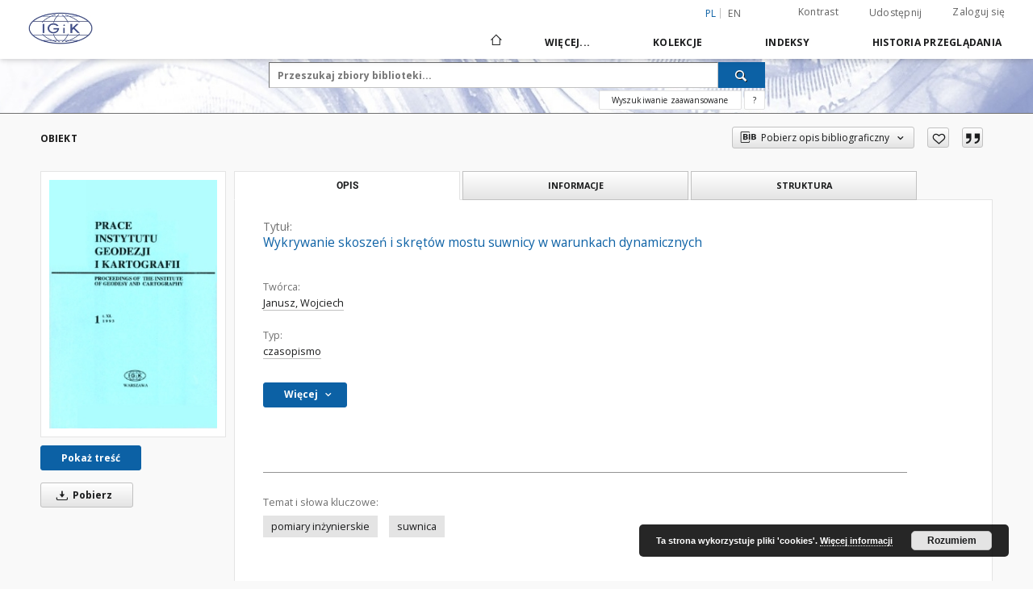

--- FILE ---
content_type: text/html;charset=utf-8
request_url: http://bc.igik.edu.pl/publication/338/edition/269/wykrywanie-skoszen-i-skretow-mostu-suwnicy-w-warunkach-dynamicznych-janusz-wojciech?language=pl
body_size: 133409
content:
<!doctype html>
<html lang="pl">
	<head>
		<script src="http://bc.igik.edu.pl/style/dlibra/default/js/script-jquery.min.js"></script>

		


<meta charset="utf-8">
<meta http-equiv="X-UA-Compatible" content="IE=edge">
<meta name="viewport" content="width=device-width, initial-scale=1">


<title>Wykrywanie skoszeń i skręt&oacute;w mostu suwnicy w warunkach dynamicznych - Biblioteka Cyfrowa Instytutu Geodezji i Kartografii</title>
<meta name="Description" content="Biblioteka Cyfrowa Instytutu Geodezji i Kartografii" />

<meta property="og:url"                content="http://bc.igik.edu.pl/dlibra/publication/338/edition/269/wykrywanie-skoszen-i-skretow-mostu-suwnicy-w-warunkach-dynamicznych-janusz-wojciech?language=pl" />
<meta property="og:type"               content="Object" />
<meta property="og:title"              content="Wykrywanie skoszeń i skręt&oacute;w mostu suwnicy w warunkach dynamicznych - Biblioteka Cyfrowa Instytutu Geodezji i Kartografii" />
<meta property="og:description"        content="Biblioteka Cyfrowa Instytutu Geodezji i Kartografii" />
<meta property="og:image"              content="http://bc.igik.edu.pl/image/edition/thumbnail:docmetadata/269" />

<link rel="icon" type="image/png" href="http://bc.igik.edu.pl/style/common/img/icons/favicon.png" sizes="16x16"> 
<link rel="apple-touch-icon" href="http://bc.igik.edu.pl/style/common/img/icons/apple-touch-icon.png">

<link rel="canonical" href="http://bc.igik.edu.pl/dlibra/publication/338/edition/269?language=pl" />

<link rel="stylesheet" href="http://bc.igik.edu.pl/style/dlibra/default/css/libs.css?20220512122920">
<link rel="stylesheet" href="http://bc.igik.edu.pl/style/dlibra/default/css/main.css?20220512122920">
<link rel="stylesheet" href="http://bc.igik.edu.pl/style/dlibra/default/css/colors.css?20220512122920">
<link rel="stylesheet" href="http://bc.igik.edu.pl/style/dlibra/default/css/custom.css?20220512122920">


	    <link rel="search"  type="application/opensearchdescription+xml" href="http://bc.igik.edu.pl/DL_pl.xml"  title="DL" />

										<link rel="meta" type="application/rdf+xml" href="http://bc.igik.edu.pl/dlibra/rdf.xml?type=e&amp;id=269"/>
	
	<link rel="schema.DC" href="http://purl.org/dc/elements/1.1/" />
	<!--type is "document" for import all tags into zotero-->
	<meta name="DC.type" content="document" />
	<meta name="DC.identifier" content="http://bc.igik.edu.pl/publication/338" />
	
						<meta name="DC.date" content="1993" />
								<meta name="DC.identifier" content="0473" />
					<meta name="DC.identifier" content="http://bc.igik.edu.pl/Content/269/PDF/PI_1993_88_5.pdf" />
								<meta name="DC.creator" content="Janusz, Wojciech" />
								<meta name="DC.subject" content="pomiary inżynierskie" />
					<meta name="DC.subject" content="suwnica" />
								<meta name="DC.rights" content="Dla wszystkich w zakresie dozwolonego użytku" />
					<meta name="DC.rights" content="Instytut Geodezji i Kartografii" />
								<meta name="DC.format" content="application/pdf" />
								<meta name="DC.publisher" content="Instytut Geodezji i Kartografii" />
								<meta name="DC.description" content="Warszawa" />
								<meta name="DC.language" content="pol" />
								<meta name="DC.source" content="Biblioteka Instytutu Geodezji i Kartografii w Warszawie" />
								<meta name="DC.type" content="czasopismo" />
								<meta name="DC.issued" content="1993" />
								<meta name="DC.title" content="Wykrywanie skoszeń i skręt&oacute;w mostu suwnicy w warunkach dynamicznych" />
								<meta name="DC.relation" content="Prace Instytutu Geodezji i Kartografii" />
					<meta name="DC.relation" content="Prace IGiK t. 40 z. 1 (88)" />
					<meta name="DC.relation" content="oai:bc.igik.edu.pl:publication:338" />
			
										<meta name="citation_title" content="Wykrywanie skoszeń i skręt&oacute;w mostu suwnicy w warunkach dynamicznych" />
				<meta name="citation_author" content="Janusz, Wojciech" />
				<meta name="citation_pdf_url" content="http://bc.igik.edu.pl/Content/269/PDF/PI_1993_88_5.pdf" />
				<meta name="citation_date" content="1993" />
				<meta name="citation_online_date" content="2012/09/24" />
		
							

			
				</head>

	<body class="">

		
		<div class="container--main">

			<header class="header--main" tabindex="-1">

  <ul class="skip-links list-unstyled">
    <li><a href="#navigationTop" class="inner" tabindex="0">Przejdź do menu głównego</a></li>
        <li><a href="#search-form" class="inner" tabindex="0">Przejdź do wyszukiwarki</a></li>
        <li><a href="#main-content" class="inner" tabindex="0">Przejdź do treści</a></li>
    <li><a href="#footer" tabindex="0">Przejdź do stopki</a></li>
  </ul>

      
            
  
  <div class="container--full">
    <nav class="header--top" id="navigationTop">
      <button class="header__menu-toggle navbar-toggle collapsed visible-xs visible-sm" type="button" data-toggle="collapse" data-target="#navbar-collapse" aria-expanded="false" aria-label="Menu">
        <span class="dlibra-icon-menu"></span>
      </button>
      <ul class="header__list hidden-sm hidden-xs">
									      <li class="header__list-item header__list-item--languages hidden-xs hidden-sm">
      <a class="header__list__link header__list__link--language active" href="/" aria-label="polski">
          pl
      </a>
                        <a class="header__list__link header__list__link--language" href="http://bc.igik.edu.pl/dlibra/publication/338/edition/269/wykrywanie-skoszen-i-skretow-mostu-suwnicy-w-warunkach-dynamicznych-janusz-wojciech?language=en" aria-label="English">en</a>
                                </li>
      <li class="header__languages-item visible-xs visible-sm">
              <a href="http://bc.igik.edu.pl/dlibra/publication/338/edition/269/wykrywanie-skoszen-i-skretow-mostu-suwnicy-w-warunkach-dynamicznych-janusz-wojciech?language=en" class="header__languages__link ">en</a>
              <a href="http://bc.igik.edu.pl/dlibra/publication/338/edition/269/wykrywanie-skoszen-i-skretow-mostu-suwnicy-w-warunkach-dynamicznych-janusz-wojciech?language=pl" class="header__languages__link active">pl</a>
          </li>
  
				        <li class="header__list-item">
          <button class="header__list__link contrast__link" data-contrast="false">
            <span class="dlibra-icon-contrast"></span>
            Kontrast
          </button>
        </li>

        <li class="header__list-item">
          <div class="a2a--header">
            <div class="a2a_kit a2a_kit_size_32 a2a_default_style" data-a2a-url="http://bc.igik.edu.pl/dlibra/publication/338/edition/269/wykrywanie-skoszen-i-skretow-mostu-suwnicy-w-warunkach-dynamicznych-janusz-wojciech?language=pl">
              <a class="a2a_dd header__list__link" href="https://www.addtoany.com/share">Udostępnij</a>
            </div>
            <script>
               var a2a_config = a2a_config || {};
               a2a_config.onclick = 1;
               a2a_config.locale = "pl";
               a2a_config.color_main = "D7E5ED";
               a2a_config.color_border = "9D9D9D";
               a2a_config.color_link_text = "333333";
               a2a_config.color_link_text_hover = "333333";
               a2a_config.color_bg = "d9d9d9";
               a2a_config.icon_color = "#767676";
							 a2a_config.num_services = 6;
							 a2a_config.prioritize = ["facebook", "wykop", "twitter", "pinterest", "email", "gmail"];
            </script>
            <script async src="//static.addtoany.com/menu/page.js"></script>
          </div>
        </li>
        <li class="header__list-item">
                      <a href="http://bc.igik.edu.pl/dlibra/login?refUrl=[base64]" class="header__list__link" >
              Zaloguj się
            </a>
                  </li>
      </ul>
    </nav>
  </div>
  <div class="navbar menu--desktop" role="navigation">
    <div class="container--full">
      <div class="menu__header">
        <a class="menu__logo" href="http://bc.igik.edu.pl" tabindex="0">
          <img src="http://bc.igik.edu.pl/style/dlibra/default/img/custom-images/logo.png
" title="Biblioteka Cyfrowa Instytutu Geodezji i Kartografii" alt="Biblioteka Cyfrowa Instytutu Geodezji i Kartografii"/>
        </a>
      </div>
      <div class="menu__collapse js-menu" id="navbar-collapse">
					<div class="menu__back__container visible-xs visible-sm js-back-container">
					</div>
          <button class="header__menu-toggle--inner navbar-toggle collapsed visible-xs visible-sm js-close" type="button" data-toggle="collapse" data-target="#navbar-collapse" aria-expanded="false" aria-label="Zamknij menu"></button>
          <ul class="header__languages visible-xs visible-sm">
                                <li class="header__list-item header__list-item--languages hidden-xs hidden-sm">
      <a class="header__list__link header__list__link--language active" href="/" aria-label="polski">
          pl
      </a>
                        <a class="header__list__link header__list__link--language" href="http://bc.igik.edu.pl/dlibra/publication/338/edition/269/wykrywanie-skoszen-i-skretow-mostu-suwnicy-w-warunkach-dynamicznych-janusz-wojciech?language=en" aria-label="English">en</a>
                                </li>
      <li class="header__languages-item visible-xs visible-sm">
              <a href="http://bc.igik.edu.pl/dlibra/publication/338/edition/269/wykrywanie-skoszen-i-skretow-mostu-suwnicy-w-warunkach-dynamicznych-janusz-wojciech?language=en" class="header__languages__link ">en</a>
              <a href="http://bc.igik.edu.pl/dlibra/publication/338/edition/269/wykrywanie-skoszen-i-skretow-mostu-suwnicy-w-warunkach-dynamicznych-janusz-wojciech?language=pl" class="header__languages__link active">pl</a>
          </li>
  
                      </ul>
          <div class="header__user visible-xs visible-sm">
                          <a href="http://bc.igik.edu.pl/dlibra/login" class="header__user__link pull-left">
                Zaloguj się
              </a>
							<a href="" class="header__user__link contrast__link" data-contrast="false">
								<span class="dlibra-icon-contrast"></span>
								Kontrast
							</a>
              <div class="a2a--header header__user__a2a">
		            <div class="a2a_kit a2a_kit_size_32 a2a_default_style">
		              <a class="a2a_dd header__user__link" href="https://www.addtoany.com/share">Udostępnij</a>
		            </div>
		            <script>
		               var a2a_config = a2a_config || {};
		               a2a_config.onclick = 1;
		               a2a_config.locale = "pl";
									 a2a_config.num_services = 6;
									 a2a_config.prioritize = ["facebook", "wykop", "twitter", "pinterest", "email", "gmail"];
		            </script>
		            <script async src="//static.addtoany.com/menu/page.js"></script>
		          </div>
                      </div>
          <button class="menu__back hidden js-back">
            <span class="dlibra-icon-chevron-left"></span>
            Powrót
          </button>
          <ul class="menu__nav nav">
            <li class=" hidden-xs hidden-sm">
                            <a href="http://bc.igik.edu.pl" class="home" aria-label="Strona główna">
                <span class="dlibra-icon-home"></span>
              </a>
            </li>
                           	
						<li>
				<a href="#" class="dropdown-toggle hidden-xs hidden-sm js-section-text" data-toggle="dropdown" data-js-section>
					Więcej...
				</a>
				<a href="#" class="dropdown-toggle visible-xs visible-sm js-section-text" data-toggle="dropdown" data-js-section tabindex="-1">
					Więcej...
				</a>
								<button class="dlibra-icon-chevron-right visible-xs visible-sm dropdown-toggle dropdown-icon" title="Rozwiń/zwiń listę obiektów" aria-label="Rozwiń/zwiń listę obiektów"></button>
					<ul class="dropdown-menu pull-right">

		<li class="visible-xs header__current js-current">
			<span class="dlibra-icon-chevron-right"></span>
		</li>
									<li>
										<a href="http://bc.igik.edu.pl/dlibra/text?id=library-desc" class="menu__nav--no-dropdown">
							Opis projektu
									</a>
				</li>
												<li>
										<a href="http://bc.igik.edu.pl/dlibra/text?id=terms-of-use" class="menu__nav--no-dropdown">
							Zasady korzystania z BC IGiK
									</a>
				</li>
												<li>
															<a href="http://biblio.igik.edu.pl" class="menu__nav--no-dropdown">
							Baza bibliograficzna IGiK
														</a>
				</li>
												<li>
										<a href="http://bc.igik.edu.pl/dlibra/text?id=faq" class="menu__nav--no-dropdown">
							Najczęściej zadawane pytania
									</a>
				</li>
												<li>
															<a href="/dlibra/text?id=useful-links" class="menu__nav--no-dropdown">
							Przydatne linki
														</a>
				</li>
												<li>
															<a href="http://bc.igik.edu.pl/dlibra/pubstats" class="menu__nav--no-dropdown">
							Statystyki
														</a>
				</li>
												<li>
																					<a href="http://bc.igik.edu.pl/dlibra/contact" class="menu__nav--no-dropdown">
							Kontakt
														</a>
				</li>
												<li>
										<a href="http://bc.igik.edu.pl/dlibra/text?id=dostepnosc" class="menu__nav--no-dropdown">
							Deklaracja dostępności
									</a>
				</li>
						</ul>
				</li>
			



                           
  <li class="">
    <a href="#" class="dropdown-toggle hidden-xs hidden-sm js-section-text" data-toggle="dropdown"  data-js-section>
      Kolekcje
    </a>
    <a href="#" class="dropdown-toggle visible-xs visible-sm js-section-text" data-toggle="dropdown"  data-js-section tabindex="-1">
      Kolekcje
    </a>
	    <button class="dlibra-icon-chevron-right visible-xs visible-sm dropdown-toggle dropdown-icon" title="Rozwiń/zwiń listę obiektów" aria-label="Rozwiń/zwiń listę obiektów"></button>
    <ul class="dropdown-menu pull-right">
      <li class="visible-xs visible-sm header__current js-current">
        <span class="dlibra-icon-chevron-right"></span>
      </li>
            	
            	<li>
				<a href="http://bc.igik.edu.pl/dlibra/collectiondescription/19" class="menu__nav--no-dropdown">
			Artykuły z czasopism
		</a>
	</li>
            	<li>
				<a href="http://bc.igik.edu.pl/dlibra/collectiondescription/28" class="menu__nav--no-dropdown">
			Biuletyn Informacyjny Branżowego Ośrodka Informacji Naukowej, Technicznej i Ekonomicznej Geodezji i Kartografii 
		</a>
	</li>
            	<li>
				<a href="http://bc.igik.edu.pl/dlibra/collectiondescription/27" class="menu__nav--no-dropdown">
			Biuletyn Instytutu Geodezji i Kartografii. Dodatek do miesięcznika Przegląd Geodezyjny
		</a>
	</li>
            	<li>
				<a href="http://bc.igik.edu.pl/dlibra/collectiondescription/18" class="menu__nav--no-dropdown">
			Czasopisma
		</a>
	</li>
            	<li>
				<a href="http://bc.igik.edu.pl/dlibra/collectiondescription/5" class="menu__nav--no-dropdown">
			Geoinformation Issues
		</a>
	</li>
            	<li>
				<a href="http://bc.igik.edu.pl/dlibra/collectiondescription/25" class="menu__nav--no-dropdown">
			Jubileusz 75-lecia Instytutu Geodezji i Kartografii
		</a>
	</li>
            	<li>
				<a href="http://bc.igik.edu.pl/dlibra/collectiondescription/17" class="menu__nav--no-dropdown">
			Książki
		</a>
	</li>
            	<li>
				<a href="http://bc.igik.edu.pl/dlibra/collectiondescription/24" class="menu__nav--no-dropdown">
			Materiały konferencyjne
		</a>
	</li>
            	<li>
				<button class="dlibra-icon-circle-plus hidden-xs hidden-sm dropdown-toggle dropdown-icon" title="Rozwiń/zwiń listę obiektów" aria-label="Rozwiń/zwiń listę obiektów">
		</button><a href="http://bc.igik.edu.pl/dlibra/collectiondescription/11" class="js-section-text">
			Niepublikowane prace naukowo-badawcze
		</a>
		<button class="dlibra-icon-chevron-right visible-xs visible-sm dropdown-toggle dropdown-icon" title="Rozwiń/zwiń listę obiektów" aria-label="Rozwiń/zwiń listę obiektów"></button>
		<ul class="dropdown-menu">
			<li class="visible-xs visible-sm header__current js-current">
				<span class="dlibra-icon-chevron-right"></span>
			</li>
							<li>
				<a href="http://bc.igik.edu.pl/dlibra/collectiondescription/12" class="menu__nav--no-dropdown">
			Prace doktorskie
		</a>
	</li>
							<li>
				<a href="http://bc.igik.edu.pl/dlibra/collectiondescription/20" class="menu__nav--no-dropdown">
			Projekty badawcze
		</a>
	</li>
					</ul>
	</li>
            	<li>
				<a href="http://bc.igik.edu.pl/dlibra/collectiondescription/26" class="menu__nav--no-dropdown">
			Prace Geodezyjnego Instytutu Naukowo-Badawczego
		</a>
	</li>
            	<li>
				<a href="http://bc.igik.edu.pl/dlibra/collectiondescription/4" class="menu__nav--no-dropdown">
			Prace Instytutu Geodezji i Kartografii
		</a>
	</li>
            	<li>
				<a href="http://bc.igik.edu.pl/dlibra/collectiondescription/29" class="menu__nav--no-dropdown">
			Przegląd Fotogrametryczny : organ Polskiego Towarzystwa Fotogrametrycznego 
		</a>
	</li>
            	<li>
				<a href="http://bc.igik.edu.pl/dlibra/collectiondescription/7" class="menu__nav--no-dropdown">
			Rocznik Astronomiczny
		</a>
	</li>
            	<li>
				<a href="http://bc.igik.edu.pl/dlibra/collectiondescription/6" class="menu__nav--no-dropdown">
			Seria Monograficzna
		</a>
	</li>
            	<li>
				<a href="http://bc.igik.edu.pl/dlibra/collectiondescription/30" class="menu__nav--no-dropdown">
			Seminaria IGiK
		</a>
	</li>
            	<li>
				<a href="http://bc.igik.edu.pl/dlibra/collectiondescription/31" class="menu__nav--no-dropdown">
			Wytyczne
		</a>
	</li>
          </ul>
  </li>


                           


<li>
	<a href="#" class="dropdown-toggle hidden-xs hidden-sm js-section-text" data-toggle="dropdown" data-js-section >
		Indeksy
	</a>
	<a href="#" class="dropdown-toggle visible-xs visible-sm js-section-text" data-toggle="dropdown" data-js-section  tabindex="-1">
		Indeksy
	</a>
		<button class="dlibra-icon-chevron-right visible-xs visible-sm dropdown-toggle dropdown-icon" title="Rozwiń/zwiń listę obiektów" aria-label="Rozwiń/zwiń listę obiektów"></button>
	<ul class="dropdown-menu pull-right">
		<li class="visible-xs visible-sm header__current js-current">
			<span class="dlibra-icon-chevron-right"></span>
		</li>
					<li title="Nazwa zasobu.">
				<button class="dlibra-icon-circle-plus hidden-xs hidden-sm dropdown-toggle dropdown-icon" title="Pokaż/ukryj listę podatrybutów" aria-label="Pokaż/ukryj listę podatrybutów">
		</button><a href="http://bc.igik.edu.pl/dlibra/indexsearch?rdfName=Title&amp;ipp=60&amp;p=0" class="js-section-text">
			Tytuł
		</a>
		<button class="dlibra-icon-chevron-right visible-xs visible-sm dropdown-toggle dropdown-icon" title="Pokaż/ukryj listę podatrybutów" aria-label="Pokaż/ukryj listę podatrybutów"></button>
		<ul class="dropdown-menu">
			<li class="visible-xs visible-sm header__current js-current">
				<span class="dlibra-icon-chevron-right"></span>
			</li>
							<li title="Alternatywna nazwa zasobu (np. tytuł inny niż znajdujący się na okładce).">
				<a href="http://bc.igik.edu.pl/dlibra/indexsearch?rdfName=Alternativetitle&amp;ipp=60&amp;p=0" class="menu__nav--no-dropdown">
			Tłumaczenie tytułu
		</a>
	</li>
							<li title="Skrótowa nazwa grupy (np. czasopisma), do której należy zasób.">
				<a href="http://bc.igik.edu.pl/dlibra/indexsearch?rdfName=GroupTitle&amp;ipp=60&amp;p=0" class="menu__nav--no-dropdown">
			Tytuł publikacji grupowej
		</a>
	</li>
					</ul>
	</li>
					<li title="Instytucja lub osoba w głównej mierze odpowiedzialna za powstanie zasobu.">
				<a href="http://bc.igik.edu.pl/dlibra/indexsearch?rdfName=Creator&amp;ipp=60&amp;p=0" class="menu__nav--no-dropdown">
			Twórca
		</a>
	</li>
					<li title="Instytucja lub osoba mająca udział w powstaniu zasobu.">
				<a href="http://bc.igik.edu.pl/dlibra/indexsearch?rdfName=Contributor&amp;ipp=60&amp;p=0" class="menu__nav--no-dropdown">
			Współtwórca
		</a>
	</li>
					<li title="Tematyka zawartości zasobu.">
				<button class="dlibra-icon-circle-plus hidden-xs hidden-sm dropdown-toggle dropdown-icon" title="Pokaż/ukryj listę podatrybutów" aria-label="Pokaż/ukryj listę podatrybutów">
		</button><a href="http://bc.igik.edu.pl/dlibra/indexsearch?rdfName=Subject&amp;ipp=60&amp;p=0" class="js-section-text">
			Temat i słowa kluczowe
		</a>
		<button class="dlibra-icon-chevron-right visible-xs visible-sm dropdown-toggle dropdown-icon" title="Pokaż/ukryj listę podatrybutów" aria-label="Pokaż/ukryj listę podatrybutów"></button>
		<ul class="dropdown-menu">
			<li class="visible-xs visible-sm header__current js-current">
				<span class="dlibra-icon-chevron-right"></span>
			</li>
							<li title="Tagi przypisane do zasobu przez użytkowników.">
				<a href="http://bc.igik.edu.pl/dlibra/indexsearch?rdfName=UserTag&amp;ipp=60&amp;p=0" class="menu__nav--no-dropdown">
			Tagi użytkowników
		</a>
	</li>
					</ul>
	</li>
					<li title="">
				<a href="http://bc.igik.edu.pl/dlibra/indexsearch?rdfName=Keywords&amp;ipp=60&amp;p=0" class="menu__nav--no-dropdown">
			Key words
		</a>
	</li>
					<li title="Określenie czasowego lub przestrzennego zakresu treści zasobu, zakresu zastosowania zasobu lub jurysdykcji, z którą zasób jest powiązany.">
				<button class="dlibra-icon-circle-plus hidden-xs hidden-sm dropdown-toggle dropdown-icon" title="Pokaż/ukryj listę podatrybutów" aria-label="Pokaż/ukryj listę podatrybutów">
		</button><a href="http://bc.igik.edu.pl/dlibra/indexsearch?rdfName=Coverage&amp;ipp=60&amp;p=0" class="js-section-text">
			Zakres
		</a>
		<button class="dlibra-icon-chevron-right visible-xs visible-sm dropdown-toggle dropdown-icon" title="Pokaż/ukryj listę podatrybutów" aria-label="Pokaż/ukryj listę podatrybutów"></button>
		<ul class="dropdown-menu">
			<li class="visible-xs visible-sm header__current js-current">
				<span class="dlibra-icon-chevron-right"></span>
			</li>
							<li title="Charakterystyka zakresu przestrzennego treści zasobu.">
				<a href="http://bc.igik.edu.pl/dlibra/indexsearch?rdfName=Spatial&amp;ipp=60&amp;p=0" class="menu__nav--no-dropdown">
			Zakres przestrzenny
		</a>
	</li>
					</ul>
	</li>
					<li title="Opis zasobu.">
				<button class="dlibra-icon-circle-plus hidden-xs hidden-sm dropdown-toggle dropdown-icon" title="Pokaż/ukryj listę podatrybutów" aria-label="Pokaż/ukryj listę podatrybutów">
		</button><a href="http://bc.igik.edu.pl/dlibra/indexsearch?rdfName=Description&amp;ipp=60&amp;p=0" class="js-section-text">
			Opis
		</a>
		<button class="dlibra-icon-chevron-right visible-xs visible-sm dropdown-toggle dropdown-icon" title="Pokaż/ukryj listę podatrybutów" aria-label="Pokaż/ukryj listę podatrybutów"></button>
		<ul class="dropdown-menu">
			<li class="visible-xs visible-sm header__current js-current">
				<span class="dlibra-icon-chevron-right"></span>
			</li>
							<li title="Streszczenie zasobu.">
				<a href="http://bc.igik.edu.pl/dlibra/indexsearch?rdfName=Abstract&amp;ipp=60&amp;p=0" class="menu__nav--no-dropdown">
			Abstrakt
		</a>
	</li>
							<li title="Spis jednostek wchodzących w skład zasobu.">
				<a href="http://bc.igik.edu.pl/dlibra/indexsearch?rdfName=TableOfContents&amp;ipp=60&amp;p=0" class="menu__nav--no-dropdown">
			Spis treści
		</a>
	</li>
							<li title="Miejsce wydania zasobu.">
				<a href="http://bc.igik.edu.pl/dlibra/indexsearch?rdfName=PlaceOfPublishing&amp;ipp=60&amp;p=0" class="menu__nav--no-dropdown">
			Miejsce wydania
		</a>
	</li>
							<li title="Instytucja bądź osoba, która finansowo wsparła digitalizację zasobu.">
				<a href="http://bc.igik.edu.pl/dlibra/indexsearch?rdfName=DigitisationSponsor&amp;ipp=60&amp;p=0" class="menu__nav--no-dropdown">
			Sponsor digitalizacji
		</a>
	</li>
							<li title="Informacje o stopniu naukowym/zawodowym.">
				<button class="dlibra-icon-circle-plus hidden-xs hidden-sm dropdown-toggle dropdown-icon" title="Pokaż/ukryj listę podatrybutów" aria-label="Pokaż/ukryj listę podatrybutów">
		</button><a href="http://bc.igik.edu.pl/dlibra/indexsearch?rdfName=Degree&amp;ipp=60&amp;p=0" class="js-section-text">
			Instytucja nadająca tytuł
		</a>
		<button class="dlibra-icon-chevron-right visible-xs visible-sm dropdown-toggle dropdown-icon" title="Pokaż/ukryj listę podatrybutów" aria-label="Pokaż/ukryj listę podatrybutów"></button>
		<ul class="dropdown-menu">
			<li class="visible-xs visible-sm header__current js-current">
				<span class="dlibra-icon-chevron-right"></span>
			</li>
							<li title="Pełna nazwa tytułu naukowego/zawodowego powiązanego z pracą.">
				<a href="http://bc.igik.edu.pl/dlibra/indexsearch?rdfName=Name&amp;ipp=60&amp;p=0" class="menu__nav--no-dropdown">
			Uzyskany tytuł
		</a>
	</li>
							<li title="Stopień studiów (np. wg Deklaracji Bolońskiej).">
				<a href="http://bc.igik.edu.pl/dlibra/indexsearch?rdfName=Level&amp;ipp=60&amp;p=0" class="menu__nav--no-dropdown">
			Stopień studiów
		</a>
	</li>
							<li title="Dyscyplina naukowa powiązana z pracą.">
				<a href="http://bc.igik.edu.pl/dlibra/indexsearch?rdfName=Discipline&amp;ipp=60&amp;p=0" class="menu__nav--no-dropdown">
			Dyscyplina
		</a>
	</li>
							<li title="Nazwa instytucji nadającej tytuł naukowy/zawodowy.">
				<a href="http://bc.igik.edu.pl/dlibra/indexsearch?rdfName=Grantor&amp;ipp=60&amp;p=0" class="menu__nav--no-dropdown">
			Instytucja nadająca tytuł
		</a>
	</li>
							<li title="">
				<a href="http://bc.igik.edu.pl/dlibra/indexsearch?rdfName=Project&amp;ipp=60&amp;p=0" class="menu__nav--no-dropdown">
			Opracowano w ramach
		</a>
	</li>
					</ul>
	</li>
					</ul>
	</li>
					<li title="Jednostka odpowiedzialna za udostępnienie zasobu.">
				<a href="http://bc.igik.edu.pl/dlibra/indexsearch?rdfName=Publisher&amp;ipp=60&amp;p=0" class="menu__nav--no-dropdown">
			Wydawca
		</a>
	</li>
					<li title="Data lub okres czasu związany ze zdarzeniem w cyklu istnienia zasobu.">
				<button class="dlibra-icon-circle-plus hidden-xs hidden-sm dropdown-toggle dropdown-icon" title="Pokaż/ukryj listę podatrybutów" aria-label="Pokaż/ukryj listę podatrybutów">
		</button><a href="http://bc.igik.edu.pl/dlibra/indexsearch?rdfName=Date&amp;ipp=60&amp;p=0" class="js-section-text">
			Data
		</a>
		<button class="dlibra-icon-chevron-right visible-xs visible-sm dropdown-toggle dropdown-icon" title="Pokaż/ukryj listę podatrybutów" aria-label="Pokaż/ukryj listę podatrybutów"></button>
		<ul class="dropdown-menu">
			<li class="visible-xs visible-sm header__current js-current">
				<span class="dlibra-icon-chevron-right"></span>
			</li>
							<li title="Data utworzenia zasobu.">
				<a href="http://bc.igik.edu.pl/dlibra/indexsearch?rdfName=Created&amp;ipp=60&amp;p=0" class="menu__nav--no-dropdown">
			Data utworzenia
		</a>
	</li>
							<li title="Data złożenia zasobu do akceptacji.">
				<a href="http://bc.igik.edu.pl/dlibra/indexsearch?rdfName=DateSubmitted&amp;ipp=60&amp;p=0" class="menu__nav--no-dropdown">
			Data złożenia
		</a>
	</li>
							<li title="Data akceptacji zasobu.">
				<a href="http://bc.igik.edu.pl/dlibra/indexsearch?rdfName=DateAccepted&amp;ipp=60&amp;p=0" class="menu__nav--no-dropdown">
			Data akceptacji
		</a>
	</li>
							<li title="Data oficjalnego wydania (np. publikacji) zasobu.">
				<a href="http://bc.igik.edu.pl/dlibra/indexsearch?rdfName=Issued&amp;ipp=60&amp;p=0" class="menu__nav--no-dropdown">
			Data wydania
		</a>
	</li>
							<li title="Data zastrzeżenia praw autorskich.">
				<a href="http://bc.igik.edu.pl/dlibra/indexsearch?rdfName=DateCopyrighted&amp;ipp=60&amp;p=0" class="menu__nav--no-dropdown">
			Data zastrzeżenia praw autorskich
		</a>
	</li>
							<li title="Data modyfikacji zasobu.">
				<a href="http://bc.igik.edu.pl/dlibra/indexsearch?rdfName=Modified&amp;ipp=60&amp;p=0" class="menu__nav--no-dropdown">
			Data modyfikacji
		</a>
	</li>
							<li title="Data (często zakres dat), określająca kiedy zasób jest lub będzie dostępny.">
				<a href="http://bc.igik.edu.pl/dlibra/indexsearch?rdfName=Available&amp;ipp=60&amp;p=0" class="menu__nav--no-dropdown">
			Okres dostępności
		</a>
	</li>
							<li title="Data (często zakres dat) ważności zasobu.">
				<a href="http://bc.igik.edu.pl/dlibra/indexsearch?rdfName=Valid&amp;ipp=60&amp;p=0" class="menu__nav--no-dropdown">
			Okres ważności
		</a>
	</li>
					</ul>
	</li>
					<li title="Typ zasobu.">
				<a href="http://bc.igik.edu.pl/dlibra/indexsearch?rdfName=Type&amp;ipp=60&amp;p=0" class="menu__nav--no-dropdown">
			Typ
		</a>
	</li>
					<li title="Format pliku, fizyczny nośnik lub wymiary zasobu.">
				<button class="dlibra-icon-circle-plus hidden-xs hidden-sm dropdown-toggle dropdown-icon" title="Pokaż/ukryj listę podatrybutów" aria-label="Pokaż/ukryj listę podatrybutów">
		</button><a href="http://bc.igik.edu.pl/dlibra/indexsearch?rdfName=Format&amp;ipp=60&amp;p=0" class="js-section-text">
			Format
		</a>
		<button class="dlibra-icon-chevron-right visible-xs visible-sm dropdown-toggle dropdown-icon" title="Pokaż/ukryj listę podatrybutów" aria-label="Pokaż/ukryj listę podatrybutów"></button>
		<ul class="dropdown-menu">
			<li class="visible-xs visible-sm header__current js-current">
				<span class="dlibra-icon-chevron-right"></span>
			</li>
							<li title="Rozmiar lub czas trwania zasobu.">
				<a href="http://bc.igik.edu.pl/dlibra/indexsearch?rdfName=Extent&amp;ipp=60&amp;p=0" class="menu__nav--no-dropdown">
			Rozmiar
		</a>
	</li>
							<li title="Materiał lub fizyczny nośnik zasobu.">
				<a href="http://bc.igik.edu.pl/dlibra/indexsearch?rdfName=Medium&amp;ipp=60&amp;p=0" class="menu__nav--no-dropdown">
			Nośnik
		</a>
	</li>
					</ul>
	</li>
					<li title="Jednoznaczny odnośnik do zasobu podawany w określonym kontekście.">
				<button class="dlibra-icon-circle-plus hidden-xs hidden-sm dropdown-toggle dropdown-icon" title="Pokaż/ukryj listę podatrybutów" aria-label="Pokaż/ukryj listę podatrybutów">
		</button><a href="http://bc.igik.edu.pl/dlibra/indexsearch?rdfName=Identifier&amp;ipp=60&amp;p=0" class="js-section-text">
			Identyfikator zasobu
		</a>
		<button class="dlibra-icon-chevron-right visible-xs visible-sm dropdown-toggle dropdown-icon" title="Pokaż/ukryj listę podatrybutów" aria-label="Pokaż/ukryj listę podatrybutów"></button>
		<ul class="dropdown-menu">
			<li class="visible-xs visible-sm header__current js-current">
				<span class="dlibra-icon-chevron-right"></span>
			</li>
							<li title="Sygnatura zasobu umożliwiająca odnalezienie obiektu oryginalnego w zbiorach posiadającej go instytucji.">
				<a href="http://bc.igik.edu.pl/dlibra/indexsearch?rdfName=CallNumber&amp;ipp=60&amp;p=0" class="menu__nav--no-dropdown">
			Sygnatura
		</a>
	</li>
							<li title="Numer DOI">
				<a href="http://bc.igik.edu.pl/dlibra/indexsearch?rdfName=DOI&amp;ipp=60&amp;p=0" class="menu__nav--no-dropdown">
			DOI
		</a>
	</li>
							<li title="Referencja bibliograficzna do zasobu.">
				<a href="http://bc.igik.edu.pl/dlibra/indexsearch?rdfName=BibliographicCitation&amp;ipp=60&amp;p=0" class="menu__nav--no-dropdown">
			Cytata bibliograficzna
		</a>
	</li>
					</ul>
	</li>
					<li title="Język zasobu.">
				<a href="http://bc.igik.edu.pl/dlibra/indexsearch?rdfName=Language&amp;ipp=60&amp;p=0" class="menu__nav--no-dropdown">
			Język
		</a>
	</li>
					<li title="Wskazanie na powiązany zasób.">
				<button class="dlibra-icon-circle-plus hidden-xs hidden-sm dropdown-toggle dropdown-icon" title="Pokaż/ukryj listę podatrybutów" aria-label="Pokaż/ukryj listę podatrybutów">
		</button><a href="http://bc.igik.edu.pl/dlibra/indexsearch?rdfName=Relation&amp;ipp=60&amp;p=0" class="js-section-text">
			Powiązanie
		</a>
		<button class="dlibra-icon-chevron-right visible-xs visible-sm dropdown-toggle dropdown-icon" title="Pokaż/ukryj listę podatrybutów" aria-label="Pokaż/ukryj listę podatrybutów"></button>
		<ul class="dropdown-menu">
			<li class="visible-xs visible-sm header__current js-current">
				<span class="dlibra-icon-chevron-right"></span>
			</li>
							<li title="Wskazanie na zasób, który stanowi fizyczną lub logiczną część opisywanego zasobu.">
				<a href="http://bc.igik.edu.pl/dlibra/indexsearch?rdfName=HasPart&amp;ipp=60&amp;p=0" class="menu__nav--no-dropdown">
			Ma część
		</a>
	</li>
							<li title="Wskazanie na zasób, którego część fizyczną lub logiczną stanowi opisywany zasób.">
				<a href="http://bc.igik.edu.pl/dlibra/indexsearch?rdfName=IsPartOf&amp;ipp=60&amp;p=0" class="menu__nav--no-dropdown">
			Numer Zeszytu
		</a>
	</li>
							<li title="Wskazanie na zasób będący inną wersją, wydaniem lub adaptacją opisywanego zasobu. Zasób opisywany jest tu zasobem pierwotnym w stosunku do zasobu wskazywanego.">
				<a href="http://bc.igik.edu.pl/dlibra/indexsearch?rdfName=HasVersion&amp;ipp=60&amp;p=0" class="menu__nav--no-dropdown">
			Numer zeszytu
		</a>
	</li>
							<li title="Wskazanie na zasób, którego wersją, wydaniem lub adaptacją jest opisywany zasób. Zasób wskazywany jest tu zasobem pierwotnym w stosunku do zasobu opisywanego.">
				<a href="http://bc.igik.edu.pl/dlibra/indexsearch?rdfName=IsVersionOf&amp;ipp=60&amp;p=0" class="menu__nav--no-dropdown">
			Jest wersją
		</a>
	</li>
							<li title="Wskazanie na zasób o takiej samej zawartości co zasób opisywany, lecz w odmiennym formacie. Zasób opisywany jest tu zasobem pierwotnym w stosunku do zasobu wskazywanego.">
				<a href="http://bc.igik.edu.pl/dlibra/indexsearch?rdfName=HasFormat&amp;ipp=60&amp;p=0" class="menu__nav--no-dropdown">
			Ma format
		</a>
	</li>
							<li title="Wskazanie na zasób o takiej samej zawartości co zasób opisywany, lecz w odmiennym formacie. Zasób wskazywany jest tu zasobem pierwotnym w stosunku do zasobu opisywanego.">
				<a href="http://bc.igik.edu.pl/dlibra/indexsearch?rdfName=IsFormatOf&amp;ipp=60&amp;p=0" class="menu__nav--no-dropdown">
			Jest formatem
		</a>
	</li>
							<li title="Wskazanie na zasób, do którego znajduje się odniesienie, który jest cytowany lub w inny sposób powołany w opisywanym zasobie.">
				<a href="http://bc.igik.edu.pl/dlibra/indexsearch?rdfName=References&amp;ipp=60&amp;p=0" class="menu__nav--no-dropdown">
			Odnosi się do
		</a>
	</li>
							<li title="Wskazanie na zasób, w którym znajduje się odniesienie, cytat lub inne powołanie do opisywanego zasobu.">
				<a href="http://bc.igik.edu.pl/dlibra/indexsearch?rdfName=IsReferencedBy&amp;ipp=60&amp;p=0" class="menu__nav--no-dropdown">
			Ma odniesienie w
		</a>
	</li>
							<li title="Wskazanie na zasób, który został w jakiś sposób zastąpiony przez zasób opisywany.">
				<a href="http://bc.igik.edu.pl/dlibra/indexsearch?rdfName=Replaces&amp;ipp=60&amp;p=0" class="menu__nav--no-dropdown">
			Zastępuje
		</a>
	</li>
							<li title="Wskazanie na zasób, który w jakiś sposób zastąpił opisywany zasób.">
				<a href="http://bc.igik.edu.pl/dlibra/indexsearch?rdfName=IsReplacedBy&amp;ipp=60&amp;p=0" class="menu__nav--no-dropdown">
			Zastąpiony przez
		</a>
	</li>
							<li title="Wskazanie na zasób, który jest wymagany do prawidłowego wykorzystywania, udostępniania lub utrzymania spójności opisywanego zasobu.">
				<a href="http://bc.igik.edu.pl/dlibra/indexsearch?rdfName=Requires&amp;ipp=60&amp;p=0" class="menu__nav--no-dropdown">
			Wymaga
		</a>
	</li>
							<li title="Wskazanie na zasób, który do prawidłowego wykorzystywania, udostępniania lub utrzymania spójności wymaga opisywanego zasobu.">
				<a href="http://bc.igik.edu.pl/dlibra/indexsearch?rdfName=IsRequiredBy&amp;ipp=60&amp;p=0" class="menu__nav--no-dropdown">
			Wymagany przez
		</a>
	</li>
							<li title="Wskazuje na standard, z którym zgodne jest opisywane źródło.">
				<a href="http://bc.igik.edu.pl/dlibra/indexsearch?rdfName=ConformsTo&amp;ipp=60&amp;p=0" class="menu__nav--no-dropdown">
			Zgodny z
		</a>
	</li>
					</ul>
	</li>
					<li title="Informacje o prawach zawartych w zasobie lub o prawach do zasobu.">
				<button class="dlibra-icon-circle-plus hidden-xs hidden-sm dropdown-toggle dropdown-icon" title="Pokaż/ukryj listę podatrybutów" aria-label="Pokaż/ukryj listę podatrybutów">
		</button><a href="http://bc.igik.edu.pl/dlibra/indexsearch?rdfName=Rights&amp;ipp=60&amp;p=0" class="js-section-text">
			Prawa
		</a>
		<button class="dlibra-icon-chevron-right visible-xs visible-sm dropdown-toggle dropdown-icon" title="Pokaż/ukryj listę podatrybutów" aria-label="Pokaż/ukryj listę podatrybutów"></button>
		<ul class="dropdown-menu">
			<li class="visible-xs visible-sm header__current js-current">
				<span class="dlibra-icon-chevron-right"></span>
			</li>
							<li title="Informacje o tym, kto ma dostęp do zasobu lub wskazanie poziomu zabezpieczeń.">
				<a href="http://bc.igik.edu.pl/dlibra/indexsearch?rdfName=AccessRights&amp;ipp=60&amp;p=0" class="menu__nav--no-dropdown">
			Prawa dostępu
		</a>
	</li>
							<li title="Dokument prawny określający uprawnienia do dysponowanie danym zasobem.">
				<a href="http://bc.igik.edu.pl/dlibra/indexsearch?rdfName=License&amp;ipp=60&amp;p=0" class="menu__nav--no-dropdown">
			Licencja
		</a>
	</li>
					</ul>
	</li>
					<li title="Osoba lub instytucja mająca prawa do zasobu lub nimi zarządzająca.">
				<a href="http://bc.igik.edu.pl/dlibra/indexsearch?rdfName=RightsHolder&amp;ipp=60&amp;p=0" class="menu__nav--no-dropdown">
			Właściciel praw
		</a>
	</li>
					<li title="Określenie wszelkich zmian we własności i nadzorze nad zasobem od czasu jego utworzenia, które są istotne dla jego autentyczności, integralności i interpretacji.">
				<button class="dlibra-icon-circle-plus hidden-xs hidden-sm dropdown-toggle dropdown-icon" title="Pokaż/ukryj listę podatrybutów" aria-label="Pokaż/ukryj listę podatrybutów">
		</button><a href="http://bc.igik.edu.pl/dlibra/indexsearch?rdfName=Provenance&amp;ipp=60&amp;p=0" class="js-section-text">
			Pochodzenie
		</a>
		<button class="dlibra-icon-chevron-right visible-xs visible-sm dropdown-toggle dropdown-icon" title="Pokaż/ukryj listę podatrybutów" aria-label="Pokaż/ukryj listę podatrybutów"></button>
		<ul class="dropdown-menu">
			<li class="visible-xs visible-sm header__current js-current">
				<span class="dlibra-icon-chevron-right"></span>
			</li>
							<li title="Instytucja lub osoba odpowiedzialna za digitalizację tego zasobu.">
				<a href="http://bc.igik.edu.pl/dlibra/indexsearch?rdfName=Digitisation&amp;ipp=60&amp;p=0" class="menu__nav--no-dropdown">
			Digitalizacja
		</a>
	</li>
							<li title="Lokalizacja oryginalnego obiektu, który został zdigitalizowany.">
				<a href="http://bc.igik.edu.pl/dlibra/indexsearch?rdfName=LocationOfPhysicalObject&amp;ipp=60&amp;p=0" class="menu__nav--no-dropdown">
			Lokalizacja oryginału
		</a>
	</li>
					</ul>
	</li>
			</ul>
</li>


                           <li>
    <button class="dlibra-icon-chevron-right visible-xs visible-sm dropdown-toggle dropdown-icon" title="Rozwiń/zwiń listę obiektów" aria-label="Rozwiń/zwiń listę obiektów"></button>
  <a href="#" class="dropdown-toggle hidden-xs hidden-sm js-section-text" data-toggle="dropdown" data-js-section>
    Historia przeglądania
  </a>
  <a href="#" class="dropdown-toggle visible-xs visible-sm js-section-text" data-toggle="dropdown" data-js-section tabindex="-1">
    Historia przeglądania
  </a>
	<ul class="dropdown-menu pull-right lastviewed">
    <li class="visible-xs visible-sm header__current js-current">
      <span class="dlibra-icon-chevron-right"></span>
    </li>
    <li>
      <a href="#" class="dropdown-toggle js-section-text" data-toggle="dropdown">
        Obiekty
      </a>
      <button class="dlibra-icon-chevron-right visible-xs visible-sm dropdown-toggle dropdown-icon" title="Rozwiń/zwiń listę obiektów" aria-label="Rozwiń/zwiń listę obiektów"></button>
      <ul class="dropdown-menu pull-right">
        <li class="visible-xs visible-sm header__current js-current">
          <span class="dlibra-icon-chevron-right"></span>
        </li>
		          </ul>
    </li>
    <li>
      <a href="#" class="dropdown-toggle js-section-text" data-toggle="dropdown">
        Kolekcje
      </a>
      <button class="dlibra-icon-chevron-right visible-xs visible-sm dropdown-toggle dropdown-icon" title="Rozwiń/zwiń listę obiektów" aria-label="Rozwiń/zwiń listę obiektów"></button>
      <ul class="dropdown-menu pull-right">
  			<li class="visible-xs visible-sm header__current js-current">
  				<span class="dlibra-icon-chevron-right"></span>
  			</li>
		          </ul>
    </li>
  </ul>
</li>


                      </ul>
          <div class="menu__more hidden js-more">
            <span class="dlibra-icon-chevron-long-down"></span>
          </div>
      </div>
    </div>
  </div>
</header>

							
<section id="search-form">
	<div class="container--full">
		<div class="header__search--subpage parallax-window"
>
			<div class="search__box--subpage">
									<h2 class="search__box--subpage__header" hidden><strong>Biblioteka Cyfrowa Instytutu Geodezji i Kartografii</strong>  udostępnia 1 101 obiektów cyfrowych</h2>
								<form class="search__box--subpage__form" method="get" action="http://bc.igik.edu.pl/dlibra/results">
					<label class="hidden-access" for="searchInput" title="Pole wyszukiwania">Pole wyszukiwania</label>
					<input class="search__box--subpage__input" id="searchInput" name="q" placeholder="Przeszukaj zbiory biblioteki..." required type="text"  maxlength="2001" aria-required="true">
					<input name="action" value="SimpleSearchAction" type="hidden">
					<input name="type" value="-6" type="hidden">
					<input name="p" value="0" type="hidden">
					
										<button class="search__box--subpage__submit" type="submit" title="Wyszukaj" aria-label="Wyszukaj">
						<span class="dlibra-icon-search"></span>
					</button>
				</form>

				<div class="search__box--subpage__advanced-container">
					<a href="http://bc.igik.edu.pl/dlibra/advsearch"
							class="search__box--subpage__advanced"
							aria-label="Wyszukiwanie zaawansowane"
							data-advanced-search>
							Wyszukiwanie zaawansowane					</a>

					<a href="http://bc.igik.edu.pl/dlibra/text?id=text-query-format" class="search__box--subpage__advanced-about" aria-label="Jak poprawnie formułować zapytania?">
						<span>?</span>
					</a>
				</div>
				<div class="clearfix"></div>
			</div>
					</div>
	</div>
</section>

			
			<div id="main-content" class="anchor"></div>

			
												
<section>
	<div id="publicationComponentData" data-homepageUrl="http://bc.igik.edu.pl" data-servletName="/dlibra"
		data-isUserLoggedIn="false" data-editionId="269" data-publicationId="338"
		data-permReqSuccessMsg="Prośba wysłana"
		data-permReqErrorMsg="Wysłanie prośby nie powiodło się"
		data-permReqWrongEmailMsg="Nieprawidłowy email"
		data-permReqEmptyReasonMsg="Wiadomość jest pusta"
		data-youHaveToBeLoggedMsg="Musisz być zalogowany"
		data-favoritesAddedMsg="Dodano do ulubionych."
		data-favoritesDeletedMsg="Usunięto z ulubionych"
		data-favoritesErrorMsg="Błąd podczas dodawania do ulubionych">
	</div>

			<div class="modal fade modal--access" tabindex="-1" role="dialog" data-js-modal="access">
  <div class="modal-dialog js-modal-inner" role="document">
    <div class="modal-content">
      <button type="button" class="modal-close" data-dismiss="modal" aria-label="Zamknij"></button>
      <div class="modal-header">
        <h4 class="modal-title">Poproś o dostęp</h4>
      </div>
			<div class="settings__error js-settings-errors">
					<div id="incorrect_captcha" class="settings__error-item js-settings-error" style="display: none;">
						<span>Odmowa wysyłania. Niepoprawny tekst z obrazka.</span>
						<button class="settings__error-close js-error-close" title="${titleLabel}"
								aria-label="${titleLabel}"></button>
	</div>
	<div id="recaptcha_fail" class="settings__error-item js-settings-error" style="display: none;">
						<span>Odmowa wysyłania. Weryfikacja reCAPTCHA nie powiodła się.</span>
						<button class="settings__error-close js-error-close" title="${titleLabel}"
								aria-label="${titleLabel}"></button>
	</div>
			</div>
			<form id="sendPermissionRequestForm" action="javascript:void(0)">
				<div class="modal-body">
					 <p class="modal-desc">Nie masz uprawnień do wyświetlenia tego obiektu. Aby poprosić
o dostęp do niego, wypełnij poniższe pola.</p>
					 <label class="modal-label" for="userEmail">E-mail<sup>*</sup></label>
					 <input class="modal-input" required type="email" name="userEmail" id="userEmail" value="" >
					 <input type="hidden" name="editionId" value="269" id="editionId">
					 <input type="hidden" name="publicationId" value="338" id="publicationId">
					 <label class="modal-label" for="requestReason">Uzasadnienie<sup>*</sup></label>
					 <textarea class="modal-textarea" required name="requestReason" id="requestReason" cols="50" rows="5" ></textarea>
					 <input type="hidden" name="homeURL" id="homeURL" value="http://bc.igik.edu.pl/dlibra">
					  			<div class="modal-captcha">
			<img id="captcha" src="http://bc.igik.edu.pl/captcha" width="175" height="40" alt="verification"/>
			<label class="modal-label" for="answer">Wpisz tekst z obrazka. <sup>*</sup></label>
			<input class="modal-input" name="answer" id="answer" type="text" size="30" maxLength="30" required
				   aria-required="true"/>
		</div>
					</div>
				<div class="modal-footer">
					<button type="button" class="btn btn-default modal-dismiss" data-dismiss="modal">Anuluj</button>
					<button class="modal-submit js-send-request">Wyślij</button>
				</div>
		 </form>
    </div><!-- /.modal-content -->
  </div><!-- /.modal-dialog -->
  <div class="modal-more hidden js-modal-more"></div>
</div><!-- /.modal -->
	
	

			<div class="container--page container--component-object-container">
		<div class="object">
			<div class="object__box--top">
				<h1 class="object__header">Obiekt</h1>
				<div class="object__header-buttons">
					<div class="dropdown object__dropdown">
						<button class="object__dropdown-bib-button dropdown-toggle" type="button" data-toggle="dropdown">
							<span class="dlibra-icon-bib object__dropdown-bib-add"></span>
							<span class="hidden-xs">Pobierz opis bibliograficzny</span>
							<span class="dlibra-icon-chevron-down"></span>
						</button>
						<ul class="object__dropdown-bib dropdown-menu pull-right">
							<li>
								<a download="338.ris" href="http://bc.igik.edu.pl/dlibra/dlibra.ris?type=e&amp;id=269">
									ris
								</a>
							</li>
							<li>
								<a download="338.bib" href="http://bc.igik.edu.pl/dlibra/dlibra.bib?type=e&amp;id=269">
									BibTeX
								</a>
							</li>
						</ul>
					</div>
										<button type="button" class="object__button-fav  js-add-fav-object"
						title="Dodaj do ulubionych" aria-label="Dodaj do ulubionych"
						data-addToFav="Dodaj do ulubionych"
						data-deleteFromFav="Usuń z ulubionych"
						data-text-swap=' Usuń z ulubionych'
							data-text-original=' Dodaj do ulubionych'
						data-ajaxurl="http://bc.igik.edu.pl/dlibra/ajax.xml"
						data-ajaxparams="wid=Actions&amp;pageId=publication&amp;actionId=AddToFavouriteAction&amp;eid=269"
						data-addedtofavlab="Dodano do ulubionych."
						data-removedfromfavlab="Usunięto z ulubionych"
						data-onlylogged="Musisz się zalogować"
						data-error="Wystąpił błąd podczas dodawania do ulubionych"
					>
						<span class="dlibra-icon-heart"></span>
					</button>
											<button type="button" class="citations__btn citations__show"
								data-ajaxurl="http://bc.igik.edu.pl/dlibra/citations.json"
								data-ajaxparams="eid=269"
								title="Cytowanie">
							<span class="dlibra-icon-citation"></span>
						</button>
														</div>

				<div class="settings__error js-settings-errors">
										<div class="settings__success js-settings-success" style="display: none;">
						<span>Zaktualizowano subskrypcję.</span>
						<button class="settings__error-close js-error-close" title="Zamknij okno dialogowe informacji" aria-label="Zamknij okno dialogowe informacji"></button>
					</div>
					<div class="settings__error-item js-settings-error" style="display: none;" tabindex="-1">
						<span>Błąd podczas zmiany subskrypcji.</span>
						<button class="settings__error-close js-error-close" title="Zamknij okno dialogowe informacji" aria-label="Zamknij okno dialogowe informacji"></button>
					</div>
					<div id="request_sent" class="settings__success" style="display: none;">
						<span>Prośba o dostęp wysłana pomyślnie.</span>
						<button class="settings__error-close js-error-close" title="Zamknij okno dialogowe informacji" aria-label="Zamknij okno dialogowe informacji"></button>
					</div>
				</div>
			</div>
			<div class="object__box--left">
				<div class="object__image">
										
																														<a href="http://bc.igik.edu.pl/dlibra/publication/338/edition/269/content" aria-label="Wykrywanie skoszeń i skręt&oacute;w mostu suwnicy w warunkach dynamicznych">
								<img src="http://bc.igik.edu.pl/image/edition/thumbnail:docmetadata/269" class="img-responsive" alt="Wykrywanie skoszeń i skręt&oacute;w mostu suwnicy w warunkach dynamicznych"/>
							</a>
															</div>

				
				<div class="object__download">
																		<div class="download__header--all">
								<ul class="download__buttons">
									<li class="download__buttons-item">
										<a class="download__button"  href="http://bc.igik.edu.pl/dlibra/publication/338/edition/269/content">
											Pokaż treść
										</a>
									</li>
								</ul>
							</div>
												
																			<a class="download__all-button js-analytics-content " href="http://bc.igik.edu.pl/Content/269/download/"
									data-download="Rozpoczęto pobieranie"
																		download>
								<span class="dlibra-icon-download"></span>
																Pobierz
							</a>
							<div class="clearfix"></div>
															</div>
								</div>
							<div class="object__box--right">
				<ul class="nav nav-tabs object__tabs" role="tablist">
					<li class="tab__item" role="presentation">
					<a href="#description" aria-controls="description" role="tab" data-toggle="tab" class="tab__item--description">Opis</a>
					</li>
					<li class="tab__item" role="presentation">
					<a href="#info" aria-controls="info" role="tab" data-toggle="tab" class="tab__item--info">Informacje</a>
					</li>
										<li class="tab__item" role="presentation">
						<a href="#structure" aria-controls="structure" role="tab" data-toggle="tab" class="tab__item--structure">Struktura</a>
					</li>
														</ul>
				<div class="tab-content">
					<div class="tab-content__heading">
						<h2 class="object__title">
															<span class="object__subheader">Tytuł:</span>
								<span class="dlibra-icon-circle-locked"></span>
																																		Wykrywanie skoszeń i skręt&oacute;w mostu suwnicy w warunkach dynamicznych
																						
						</h2>
					</div>

					<!-- first tab start -->
					<div role="tabpanel" class="tab-pane object__pane" id="description">
						<div class="tab-content__container">
							<div class="desc__info">
																																<h3 class="object__subheader">				Twórca:
		</h3>
		<p class="object__desc">
						
																			<a href="http://bc.igik.edu.pl//dlibra/metadatasearch?action=AdvancedSearchAction&amp;type=-3&amp;val1=Creator:%22Janusz%2C+Wojciech%22"
					>
					Janusz, Wojciech</a>
					      		</p>
	
																									
																											<h3 class="object__subheader">				Typ:
		</h3>
		<p class="object__desc">
						
																			<a href="http://bc.igik.edu.pl//dlibra/metadatasearch?action=AdvancedSearchAction&amp;type=-3&amp;val1=Type:%22czasopismo%22"
					>
					czasopismo</a>
					      		</p>
	
																		</div>

															<button class="object__more" type="button" data-toggle="collapse" data-target="#moreInfo" data-object-more="Więcej" data-object-less="Mniej">
									<span class="text">Więcej</span>
									<span class="icon dlibra-icon-chevron-down"></span>
								</button>
								<div id="moreInfo" class="collapse desc__more-info">
																										<h3 class="object__subheader">				Tłumaczenie tytułu:
		</h3>
		<p class="object__desc">
						
																			<a href="http://bc.igik.edu.pl//dlibra/metadatasearch?action=AdvancedSearchAction&amp;type=-3&amp;val1=Alternativetitle:%22Detection+of+bevels+and+torsions+of+gantry+bridge+at+dynamic+conditions%22"
					>
					Detection of bevels and torsions of gantry bridge at dynamic conditions</a>
					      		</p>
	
																											
															<h3 class="object__subheader">				Miejsce wydania:
		</h3>
		<p class="object__desc">
						
																			<a href="http://bc.igik.edu.pl//dlibra/metadatasearch?action=AdvancedSearchAction&amp;type=-3&amp;val1=PlaceOfPublishing:%22Warszawa%22"
					>
					Warszawa</a>
					      		</p>
	
																<h3 class="object__subheader">				Sponsor digitalizacji:
		</h3>
		<p class="object__desc">
						
																			<a href="http://bc.igik.edu.pl//dlibra/metadatasearch?action=AdvancedSearchAction&amp;type=-3&amp;val1=DigitisationSponsor:%22IG.+OGNIWO%22"
					>
					IG. OGNIWO</a>
					      		</p>
	
																																			<h3 class="object__subheader">				Wydawca:
		</h3>
		<p class="object__desc">
						
																			<a href="http://bc.igik.edu.pl//dlibra/metadatasearch?action=AdvancedSearchAction&amp;type=-3&amp;val1=Publisher:%22Instytut+Geodezji+i+Kartografii%22"
					>
					Instytut Geodezji i Kartografii</a>
					      		</p>
	
																													<h3 class="object__subheader">				Data wydania:
		</h3>
		<p class="object__desc">
						
																			<a href="http://bc.igik.edu.pl//dlibra/metadatasearch?action=AdvancedSearchAction&amp;type=-3&amp;val1=Issued:%221993%22"
					>
					1993</a>
					      		</p>
	
																													<h3 class="object__subheader">				Format:
		</h3>
		<p class="object__desc">
						
																			<a href="http://bc.igik.edu.pl//dlibra/metadatasearch?action=AdvancedSearchAction&amp;type=-3&amp;val1=Format:%22application%5C%2Fpdf%22"
					>
					application/pdf</a>
					      		</p>
	
																													<h3 class="object__subheader">				Identyfikator zasobu:
		</h3>
		<p class="object__desc">
						
							<a href="http://fbc.pionier.net.pl/id/oai:bc.igik.edu.pl:269">oai:bc.igik.edu.pl:269</a>
			
				      		</p>
	
															<h3 class="object__subheader">				Sygnatura:
		</h3>
		<p class="object__desc">
						
																			<a href="http://bc.igik.edu.pl//dlibra/metadatasearch?action=AdvancedSearchAction&amp;type=-3&amp;val1=CallNumber:%220473%22"
					>
					0473</a>
					      		</p>
	
																																			<h3 class="object__subheader">				Język:
		</h3>
		<p class="object__desc">
						
																			<a href="http://bc.igik.edu.pl//dlibra/metadatasearch?action=AdvancedSearchAction&amp;type=-3&amp;val1=Language:%22pol%22"
					>
					pol</a>
					      		</p>
	
																													<h3 class="object__subheader">				Powiązanie:
		</h3>
		<p class="object__desc">
						
																			<a href="http://bc.igik.edu.pl//dlibra/metadatasearch?action=AdvancedSearchAction&amp;type=-3&amp;val1=Relation:%22Prace+Instytutu+Geodezji+i+Kartografii%22"
					>
					Prace Instytutu Geodezji i Kartografii</a>
					      		</p>
	
															<h3 class="object__subheader">				Numer Zeszytu:
		</h3>
		<p class="object__desc">
						
																			<a href="http://bc.igik.edu.pl//dlibra/metadatasearch?action=AdvancedSearchAction&amp;type=-3&amp;val1=IsPartOf:%22Prace+IGiK+t.+40+z.+1+%5C(88%5C)%22"
					>
					Prace IGiK t. 40 z. 1 (88)</a>
					      		</p>
	
																																	
															<h3 class="object__subheader">				Prawa dostępu:
		</h3>
		<p class="object__desc">
						
																			<a href="http://bc.igik.edu.pl//dlibra/metadatasearch?action=AdvancedSearchAction&amp;type=-3&amp;val1=AccessRights:%22Dla+wszystkich+w+zakresie+dozwolonego+u%C5%BCytku%22"
					>
					Dla wszystkich w zakresie dozwolonego użytku</a>
					      		</p>
	
																																			<h3 class="object__subheader">				Właściciel praw:
		</h3>
		<p class="object__desc">
						
																			<a href="http://bc.igik.edu.pl//dlibra/metadatasearch?action=AdvancedSearchAction&amp;type=-3&amp;val1=RightsHolder:%22Instytut+Geodezji+i+Kartografii%22"
					>
					Instytut Geodezji i Kartografii</a>
					      		</p>
	
																											
															<h3 class="object__subheader">				Lokalizacja oryginału:
		</h3>
		<p class="object__desc">
						
																			<a href="http://bc.igik.edu.pl//dlibra/metadatasearch?action=AdvancedSearchAction&amp;type=-3&amp;val1=LocationOfPhysicalObject:%22Biblioteka+Instytutu+Geodezji+i+Kartografii+w+Warszawie%22"
					>
					Biblioteka Instytutu Geodezji i Kartografii w Warszawie</a>
					      		</p>
	
																											<div class="exlibris__container">
																			</div>
								</div>
								<div class="clearfix"></div>
							
							<div class="tab-content__footer">
																	<h3 class="object__subheader">Temat i słowa kluczowe:</h3>
																																			<a class="object__keyword" href="http://bc.igik.edu.pl/dlibra/metadatasearch?action=AdvancedSearchAction&amp;type=-3&amp;val1=Subject:%22pomiary+in%C5%BCynierskie%22">
											pomiary inżynierskie
										</a>
																			<a class="object__keyword" href="http://bc.igik.edu.pl/dlibra/metadatasearch?action=AdvancedSearchAction&amp;type=-3&amp;val1=Subject:%22suwnica%22">
											suwnica
										</a>
																								</div>
						</div>
					</div>
					<!-- first tab end -->

					<!-- second tab start -->
					<div role="tabpanel" class="tab-pane fade object__pane" id="info">
						<div class="tab-content__container">
							<div class="desc__info">
								<h3 class="object__subheader">Kolekcje, do których przypisany jest obiekt:</h3>
								<ul class="tab-content__collection-list">
																														<li class="tab-content__collection-list-item">
																									<a class="tab-content__collection-link"  href="http://bc.igik.edu.pl/dlibra/collectiondescription/1">
														Bazy pełnotekstowe
													</a>
																											>
																																						<a class="tab-content__collection-link"  href="http://bc.igik.edu.pl/dlibra/collectiondescription/4">
														Prace Instytutu Geodezji i Kartografii
													</a>
																																				</li>
																											</ul>

								<h3 class="object__subheader">
									Data ostatniej modyfikacji:
								</h3>
								<p class="object__desc">
																		26 mar 2014
																	</p>

																	<h3 class="object__subheader">Data dodania obiektu:</h3>
									<p class="object__desc">24 wrz 2012</p>
									<h3 class="object__subheader">Liczba wyświetleń treści obiektu:</h3>
									<p class="object__desc">799</p>

																			<h3 class="object__subheader">Liczba wyświetleń treści obiektu w formacie PDF</h3>
										<p class="object__desc">819</p>
																	
								<h3 class="object__subheader">Wszystkie dostępne wersje tego obiektu:</h3>
								<p class="object__desc">
									<a href="http://bc.igik.edu.pl/publication/338">http://bc.igik.edu.pl/publication/338</a>
								</p>

								<h3 class="object__subheader">Wyświetl opis w formacie RDF:</h3>
								<p class="object__desc">
									<a class="object__button-link" href="http://bc.igik.edu.pl/dlibra/rdf.xml?type=e&amp;id=269" target="_blank">
										RDF
									</a>
								</p>

																	<h3 class="object__subheader">Wyświetl opis w formacie OAI-PMH:</h3>
									<p class="object__desc">
										<a class="object__button-link" href="http://bc.igik.edu.pl/dlibra/oai-pmh-repository.xml?verb=GetRecord&amp;metadataPrefix=oai_dc&amp;identifier=oai:bc.igik.edu.pl:269"  target="_blank">
											OAI-PMH
										</a>
									</p>
																<div class="tab-content__footer"></div>
							</div>
						</div>
					</div>
					<!-- second tab end -->

					<!-- third tab start -->
					<div role="tabpanel" class="tab-pane fade object__pane" id="structure">
						<ul class="tab-content__tree-list">
										<li class="tab-content__tree-list-item">
			
	<div class="tab-content__tree-fake-list-item ">
				<a class="tab-content__tree-link "
				href="http://bc.igik.edu.pl/dlibra/publication/99#structure" aria-label="Przejdź do opisu obiektu">
			<span class="dlibra-icon-circle-chevron-right"></span>
			Prace Instytutu Geodezji i Kartografii
		</a>
	</div>

			<ul class="tab-content__tree-sublist">
										<li class="tab-content__tree-list-item">
			
	<div class="tab-content__tree-fake-list-item ">
				<a class="tab-content__tree-link "
				href="http://bc.igik.edu.pl/dlibra/publication/87#structure" aria-label="Przejdź do opisu obiektu">
			<span class="dlibra-icon-circle-chevron-right"></span>
			Prace Instytutu Geodezji i Kartografii 2008
		</a>
	</div>

			<ul class="tab-content__tree-sublist">
						</ul>
		</li>
											<li class="tab-content__tree-list-item">
			
	<div class="tab-content__tree-fake-list-item ">
				<a class="tab-content__tree-link "
				href="http://bc.igik.edu.pl/dlibra/publication/100#structure" aria-label="Przejdź do opisu obiektu">
			<span class="dlibra-icon-circle-chevron-right"></span>
			Prace Instytutu Geodezji i Kartografii 2007
		</a>
	</div>

			<ul class="tab-content__tree-sublist">
						</ul>
		</li>
											<li class="tab-content__tree-list-item">
			
	<div class="tab-content__tree-fake-list-item ">
				<a class="tab-content__tree-link "
				href="http://bc.igik.edu.pl/dlibra/publication/140#structure" aria-label="Przejdź do opisu obiektu">
			<span class="dlibra-icon-circle-chevron-right"></span>
			Prace Instytutu Geodezji i Kartografii 2006
		</a>
	</div>

			<ul class="tab-content__tree-sublist">
						</ul>
		</li>
											<li class="tab-content__tree-list-item">
			
	<div class="tab-content__tree-fake-list-item ">
				<a class="tab-content__tree-link "
				href="http://bc.igik.edu.pl/dlibra/publication/108#structure" aria-label="Przejdź do opisu obiektu">
			<span class="dlibra-icon-circle-chevron-right"></span>
			Prace Instytutu Geodezji i Kartografii 2005
		</a>
	</div>

			<ul class="tab-content__tree-sublist">
						</ul>
		</li>
											<li class="tab-content__tree-list-item">
			
	<div class="tab-content__tree-fake-list-item ">
				<a class="tab-content__tree-link "
				href="http://bc.igik.edu.pl/dlibra/publication/118#structure" aria-label="Przejdź do opisu obiektu">
			<span class="dlibra-icon-circle-chevron-right"></span>
			Prace Instytutu Geodezji i Kartografii 2004
		</a>
	</div>

			<ul class="tab-content__tree-sublist">
						</ul>
		</li>
											<li class="tab-content__tree-list-item">
			
	<div class="tab-content__tree-fake-list-item ">
				<a class="tab-content__tree-link "
				href="http://bc.igik.edu.pl/dlibra/publication/149#structure" aria-label="Przejdź do opisu obiektu">
			<span class="dlibra-icon-circle-chevron-right"></span>
			Prace Instytutu Geodezji i Kartografii 2002
		</a>
	</div>

			<ul class="tab-content__tree-sublist">
						</ul>
		</li>
											<li class="tab-content__tree-list-item">
			
	<div class="tab-content__tree-fake-list-item ">
				<a class="tab-content__tree-link "
				href="http://bc.igik.edu.pl/dlibra/publication/166#structure" aria-label="Przejdź do opisu obiektu">
			<span class="dlibra-icon-circle-chevron-right"></span>
			Prace Instytutu Geodezji i Kartografii 2001
		</a>
	</div>

			<ul class="tab-content__tree-sublist">
						</ul>
		</li>
											<li class="tab-content__tree-list-item">
			
	<div class="tab-content__tree-fake-list-item ">
				<a class="tab-content__tree-link "
				href="http://bc.igik.edu.pl/dlibra/publication/205#structure" aria-label="Przejdź do opisu obiektu">
			<span class="dlibra-icon-circle-chevron-right"></span>
			Prace Instytutu Geodezji i Kartografii 2000
		</a>
	</div>

			<ul class="tab-content__tree-sublist">
						</ul>
		</li>
											<li class="tab-content__tree-list-item">
			
	<div class="tab-content__tree-fake-list-item ">
				<a class="tab-content__tree-link "
				href="http://bc.igik.edu.pl/dlibra/publication/247#structure" aria-label="Przejdź do opisu obiektu">
			<span class="dlibra-icon-circle-chevron-right"></span>
			Prace Instytutu Geodezji i Kartografii 1999
		</a>
	</div>

			<ul class="tab-content__tree-sublist">
						</ul>
		</li>
											<li class="tab-content__tree-list-item">
			
	<div class="tab-content__tree-fake-list-item ">
				<a class="tab-content__tree-link "
				href="http://bc.igik.edu.pl/dlibra/publication/269#structure" aria-label="Przejdź do opisu obiektu">
			<span class="dlibra-icon-circle-chevron-right"></span>
			Prace Instytutu Geodezji i Kartografii 1998
		</a>
	</div>

			<ul class="tab-content__tree-sublist">
						</ul>
		</li>
											<li class="tab-content__tree-list-item">
			
	<div class="tab-content__tree-fake-list-item ">
				<a class="tab-content__tree-link "
				href="http://bc.igik.edu.pl/dlibra/publication/288#structure" aria-label="Przejdź do opisu obiektu">
			<span class="dlibra-icon-circle-chevron-right"></span>
			Prace Instytutu Geodezji i Kartografii 1997
		</a>
	</div>

			<ul class="tab-content__tree-sublist">
						</ul>
		</li>
											<li class="tab-content__tree-list-item">
			
	<div class="tab-content__tree-fake-list-item ">
				<a class="tab-content__tree-link "
				href="http://bc.igik.edu.pl/dlibra/publication/311#structure" aria-label="Przejdź do opisu obiektu">
			<span class="dlibra-icon-circle-chevron-right"></span>
			Prace Instytutu Geodezji i Kartografii 1996
		</a>
	</div>

			<ul class="tab-content__tree-sublist">
						</ul>
		</li>
											<li class="tab-content__tree-list-item">
			
	<div class="tab-content__tree-fake-list-item ">
				<a class="tab-content__tree-link "
				href="http://bc.igik.edu.pl/dlibra/publication/315#structure" aria-label="Przejdź do opisu obiektu">
			<span class="dlibra-icon-circle-chevron-right"></span>
			Prace Instytutu Geodezji i Kartografii 1995
		</a>
	</div>

			<ul class="tab-content__tree-sublist">
						</ul>
		</li>
											<li class="tab-content__tree-list-item">
			
	<div class="tab-content__tree-fake-list-item ">
				<a class="tab-content__tree-link "
				href="http://bc.igik.edu.pl/dlibra/publication/343#structure" aria-label="Przejdź do opisu obiektu">
			<span class="dlibra-icon-circle-chevron-right"></span>
			Prace Instytutu Geodezji i Kartografii 1994
		</a>
	</div>

			<ul class="tab-content__tree-sublist">
						</ul>
		</li>
											<li class="tab-content__tree-list-item">
			
	<div class="tab-content__tree-fake-list-item ">
				<a class="tab-content__tree-link "
				href="http://bc.igik.edu.pl/dlibra/publication/332#structure" aria-label="Przejdź do opisu obiektu">
			<span class="dlibra-icon-circle-chevron-right"></span>
			Prace Instytutu Geodezji i Kartografii 1993
		</a>
	</div>

			<ul class="tab-content__tree-sublist">
										<li class="tab-content__tree-list-item">
			
	<div class="tab-content__tree-fake-list-item ">
				<a class="tab-content__tree-link "
				href="http://bc.igik.edu.pl/dlibra/publication/333#structure" aria-label="Przejdź do opisu obiektu">
			<span class="dlibra-icon-circle-chevron-right"></span>
			Prace Instytutu Geodezji i Kartografii 1993 t. 40 z. 1 (88)
		</a>
	</div>

			<ul class="tab-content__tree-sublist">
										<li class="tab-content__tree-list-item">
			
	<div class="tab-content__tree-fake-list-item ">
					<div class="tab-content__tree-icons-holder">

									<a href="http://bc.igik.edu.pl/dlibra/publication/334/edition/265/content?ref=struct" aria-label="Pokaż treść" rel="gal">
						<span class="dlibra-icon-file icon"></span>
					</a>
							</div>
				<a class="tab-content__tree-link "
				href="http://bc.igik.edu.pl/dlibra/publication/334/edition/265" aria-label="Przejdź do opisu obiektu">
			<span class="dlibra-icon-circle-chevron-right"></span>
			Prace Instytutu Geodezji i Kartografii 1993 t. 40 z.1 (88) - wprowadzenie
		</a>
	</div>
		</li>
											<li class="tab-content__tree-list-item">
			
	<div class="tab-content__tree-fake-list-item ">
					<div class="tab-content__tree-icons-holder">

									<a href="http://bc.igik.edu.pl/dlibra/publication/335/edition/266/content?ref=struct" aria-label="Pokaż treść" rel="gal">
						<span class="dlibra-icon-file icon"></span>
					</a>
							</div>
				<a class="tab-content__tree-link "
				href="http://bc.igik.edu.pl/dlibra/publication/335/edition/266" aria-label="Przejdź do opisu obiektu">
			<span class="dlibra-icon-circle-chevron-right"></span>
			Profesor Andrzej Hermanowski (1924-1992)
		</a>
	</div>
		</li>
											<li class="tab-content__tree-list-item">
			
	<div class="tab-content__tree-fake-list-item ">
					<div class="tab-content__tree-icons-holder">

									<a href="http://bc.igik.edu.pl/dlibra/publication/336/edition/267/content?ref=struct" aria-label="Pokaż treść" rel="gal">
						<span class="dlibra-icon-file icon"></span>
					</a>
							</div>
				<a class="tab-content__tree-link "
				href="http://bc.igik.edu.pl/dlibra/publication/336/edition/267" aria-label="Przejdź do opisu obiektu">
			<span class="dlibra-icon-circle-chevron-right"></span>
			Wykorzystanie systemu informacji geograficznej w ocenie antropizacji i zagrożenia środowiska geograficznego obszaru silnie uprzemysłowionego
		</a>
	</div>
		</li>
											<li class="tab-content__tree-list-item">
			
	<div class="tab-content__tree-fake-list-item ">
					<div class="tab-content__tree-icons-holder">

									<a href="http://bc.igik.edu.pl/dlibra/publication/337/edition/268/content?ref=struct" aria-label="Pokaż treść" rel="gal">
						<span class="dlibra-icon-file icon"></span>
					</a>
							</div>
				<a class="tab-content__tree-link "
				href="http://bc.igik.edu.pl/dlibra/publication/337/edition/268" aria-label="Przejdź do opisu obiektu">
			<span class="dlibra-icon-circle-chevron-right"></span>
			Application of filtering techniques in spatial and frequency domains for improving accuracy of supervised classification
		</a>
	</div>
		</li>
											<li class="tab-content__tree-list-item">
			
	<div class="tab-content__tree-fake-list-item active">
					<div class="tab-content__tree-icons-holder">

									<a href="http://bc.igik.edu.pl/dlibra/publication/338/edition/269/content?ref=struct" aria-label="Pokaż treść" rel="gal">
						<span class="dlibra-icon-file icon"></span>
					</a>
							</div>
				<a class="tab-content__tree-link active"
				href="http://bc.igik.edu.pl/dlibra/publication/338/edition/269" aria-label="Przejdź do opisu obiektu">
			<span class="dlibra-icon-circle-chevron-right"></span>
			Wykrywanie skoszeń i skręt&oacute;w mostu suwnicy w warunkach dynamicznych
		</a>
	</div>
		</li>
											<li class="tab-content__tree-list-item">
			
	<div class="tab-content__tree-fake-list-item ">
					<div class="tab-content__tree-icons-holder">

									<a href="http://bc.igik.edu.pl/dlibra/publication/339/edition/270/content?ref=struct" aria-label="Pokaż treść" rel="gal">
						<span class="dlibra-icon-file icon"></span>
					</a>
							</div>
				<a class="tab-content__tree-link "
				href="http://bc.igik.edu.pl/dlibra/publication/339/edition/270" aria-label="Przejdź do opisu obiektu">
			<span class="dlibra-icon-circle-chevron-right"></span>
			Metoda wyznaczania przemieszczeń punkt&oacute;w z wykorzystaniem odbić zwierciadlanych. Cz. I
		</a>
	</div>
		</li>
											<li class="tab-content__tree-list-item">
			
	<div class="tab-content__tree-fake-list-item ">
					<div class="tab-content__tree-icons-holder">

									<a href="http://bc.igik.edu.pl/dlibra/publication/340/edition/271/content?ref=struct" aria-label="Pokaż treść" rel="gal">
						<span class="dlibra-icon-file icon"></span>
					</a>
							</div>
				<a class="tab-content__tree-link "
				href="http://bc.igik.edu.pl/dlibra/publication/340/edition/271" aria-label="Przejdź do opisu obiektu">
			<span class="dlibra-icon-circle-chevron-right"></span>
			Wykorzystanie teledetekcji satelitarnej do szacowania produkcji z trwałych użytkow zielonych
		</a>
	</div>
		</li>
											<li class="tab-content__tree-list-item">
			
	<div class="tab-content__tree-fake-list-item ">
					<div class="tab-content__tree-icons-holder">

									<a href="http://bc.igik.edu.pl/dlibra/publication/341/edition/272/content?ref=struct" aria-label="Pokaż treść" rel="gal">
						<span class="dlibra-icon-file icon"></span>
					</a>
							</div>
				<a class="tab-content__tree-link "
				href="http://bc.igik.edu.pl/dlibra/publication/341/edition/272" aria-label="Przejdź do opisu obiektu">
			<span class="dlibra-icon-circle-chevron-right"></span>
			Normalne pole zmian wiekowych magnetyzmu ziemskiego na obszarze Polski
		</a>
	</div>
		</li>
											<li class="tab-content__tree-list-item">
			
	<div class="tab-content__tree-fake-list-item ">
					<div class="tab-content__tree-icons-holder">

									<a href="http://bc.igik.edu.pl/dlibra/publication/342/edition/273/content?ref=struct" aria-label="Pokaż treść" rel="gal">
						<span class="dlibra-icon-file icon"></span>
					</a>
							</div>
				<a class="tab-content__tree-link "
				href="http://bc.igik.edu.pl/dlibra/publication/342/edition/273" aria-label="Przejdź do opisu obiektu">
			<span class="dlibra-icon-circle-chevron-right"></span>
			Uwagi o wsp&oacute;łpracy dostępnych na rynku odbiornik&oacute;w GPS
		</a>
	</div>
		</li>
							</ul>
		</li>
							</ul>
		</li>
											<li class="tab-content__tree-list-item">
			
	<div class="tab-content__tree-fake-list-item ">
				<a class="tab-content__tree-link "
				href="http://bc.igik.edu.pl/dlibra/publication/384#structure" aria-label="Przejdź do opisu obiektu">
			<span class="dlibra-icon-circle-chevron-right"></span>
			Prace Instytutu Geodezji i Kartografii 1992
		</a>
	</div>

			<ul class="tab-content__tree-sublist">
						</ul>
		</li>
											<li class="tab-content__tree-list-item">
			
	<div class="tab-content__tree-fake-list-item ">
				<a class="tab-content__tree-link "
				href="http://bc.igik.edu.pl/dlibra/publication/385#structure" aria-label="Przejdź do opisu obiektu">
			<span class="dlibra-icon-circle-chevron-right"></span>
			Prace Instytutu Geodezji i Kartografii 1991
		</a>
	</div>

			<ul class="tab-content__tree-sublist">
						</ul>
		</li>
											<li class="tab-content__tree-list-item">
			
	<div class="tab-content__tree-fake-list-item ">
				<a class="tab-content__tree-link "
				href="http://bc.igik.edu.pl/dlibra/publication/359#structure" aria-label="Przejdź do opisu obiektu">
			<span class="dlibra-icon-circle-chevron-right"></span>
			Prace Instytutu Geodezji i Kartografii 1990
		</a>
	</div>

			<ul class="tab-content__tree-sublist">
						</ul>
		</li>
											<li class="tab-content__tree-list-item">
			
	<div class="tab-content__tree-fake-list-item ">
				<a class="tab-content__tree-link "
				href="http://bc.igik.edu.pl/dlibra/publication/375#structure" aria-label="Przejdź do opisu obiektu">
			<span class="dlibra-icon-circle-chevron-right"></span>
			Prace Instytutu Geodezji i Kartografii 1989
		</a>
	</div>

			<ul class="tab-content__tree-sublist">
						</ul>
		</li>
											<li class="tab-content__tree-list-item">
			
	<div class="tab-content__tree-fake-list-item ">
				<a class="tab-content__tree-link "
				href="http://bc.igik.edu.pl/dlibra/publication/402#structure" aria-label="Przejdź do opisu obiektu">
			<span class="dlibra-icon-circle-chevron-right"></span>
			Prace Instytutu Geodezji i Kartografii 1988
		</a>
	</div>

			<ul class="tab-content__tree-sublist">
						</ul>
		</li>
											<li class="tab-content__tree-list-item">
			
	<div class="tab-content__tree-fake-list-item ">
				<a class="tab-content__tree-link "
				href="http://bc.igik.edu.pl/dlibra/publication/411#structure" aria-label="Przejdź do opisu obiektu">
			<span class="dlibra-icon-circle-chevron-right"></span>
			Prace Instytutu Geodezji i Kartografii 1987
		</a>
	</div>

			<ul class="tab-content__tree-sublist">
						</ul>
		</li>
											<li class="tab-content__tree-list-item">
			
	<div class="tab-content__tree-fake-list-item ">
				<a class="tab-content__tree-link "
				href="http://bc.igik.edu.pl/dlibra/publication/421#structure" aria-label="Przejdź do opisu obiektu">
			<span class="dlibra-icon-circle-chevron-right"></span>
			Prace Instytutu Geodezji i Kartografii 1986
		</a>
	</div>

			<ul class="tab-content__tree-sublist">
						</ul>
		</li>
											<li class="tab-content__tree-list-item">
			
	<div class="tab-content__tree-fake-list-item ">
				<a class="tab-content__tree-link "
				href="http://bc.igik.edu.pl/dlibra/publication/447#structure" aria-label="Przejdź do opisu obiektu">
			<span class="dlibra-icon-circle-chevron-right"></span>
			Prace Instytutu Geodezji i Kartografii 1985
		</a>
	</div>

			<ul class="tab-content__tree-sublist">
						</ul>
		</li>
											<li class="tab-content__tree-list-item">
			
	<div class="tab-content__tree-fake-list-item ">
				<a class="tab-content__tree-link "
				href="http://bc.igik.edu.pl/dlibra/publication/479#structure" aria-label="Przejdź do opisu obiektu">
			<span class="dlibra-icon-circle-chevron-right"></span>
			Prace Instytutu Geodezji i Kartografii 1984
		</a>
	</div>

			<ul class="tab-content__tree-sublist">
						</ul>
		</li>
											<li class="tab-content__tree-list-item">
			
	<div class="tab-content__tree-fake-list-item ">
				<a class="tab-content__tree-link "
				href="http://bc.igik.edu.pl/dlibra/publication/488#structure" aria-label="Przejdź do opisu obiektu">
			<span class="dlibra-icon-circle-chevron-right"></span>
			Prace Instytutu Geodezji i Kartografii 1983
		</a>
	</div>

			<ul class="tab-content__tree-sublist">
						</ul>
		</li>
											<li class="tab-content__tree-list-item">
			
	<div class="tab-content__tree-fake-list-item ">
				<a class="tab-content__tree-link "
				href="http://bc.igik.edu.pl/dlibra/publication/516#structure" aria-label="Przejdź do opisu obiektu">
			<span class="dlibra-icon-circle-chevron-right"></span>
			Prace Instytutu Geodezji i Kartografii 1982
		</a>
	</div>

			<ul class="tab-content__tree-sublist">
						</ul>
		</li>
											<li class="tab-content__tree-list-item">
			
	<div class="tab-content__tree-fake-list-item ">
				<a class="tab-content__tree-link "
				href="http://bc.igik.edu.pl/dlibra/publication/541#structure" aria-label="Przejdź do opisu obiektu">
			<span class="dlibra-icon-circle-chevron-right"></span>
			Prace Instytutu Geodezji i Kartografii 1981
		</a>
	</div>

			<ul class="tab-content__tree-sublist">
						</ul>
		</li>
											<li class="tab-content__tree-list-item">
			
	<div class="tab-content__tree-fake-list-item ">
				<a class="tab-content__tree-link "
				href="http://bc.igik.edu.pl/dlibra/publication/553#structure" aria-label="Przejdź do opisu obiektu">
			<span class="dlibra-icon-circle-chevron-right"></span>
			Prace Instytutu Geodezji i Kartografii 1980
		</a>
	</div>

			<ul class="tab-content__tree-sublist">
						</ul>
		</li>
											<li class="tab-content__tree-list-item">
			
	<div class="tab-content__tree-fake-list-item ">
				<a class="tab-content__tree-link "
				href="http://bc.igik.edu.pl/dlibra/publication/564#structure" aria-label="Przejdź do opisu obiektu">
			<span class="dlibra-icon-circle-chevron-right"></span>
			Prace Instytutu Geodezji i Kartografii 1979
		</a>
	</div>

			<ul class="tab-content__tree-sublist">
						</ul>
		</li>
											<li class="tab-content__tree-list-item">
			
	<div class="tab-content__tree-fake-list-item ">
				<a class="tab-content__tree-link "
				href="http://bc.igik.edu.pl/dlibra/publication/603#structure" aria-label="Przejdź do opisu obiektu">
			<span class="dlibra-icon-circle-chevron-right"></span>
			Prace Instytutu Geodezji i Kartografii 1978
		</a>
	</div>

			<ul class="tab-content__tree-sublist">
						</ul>
		</li>
											<li class="tab-content__tree-list-item">
			
	<div class="tab-content__tree-fake-list-item ">
				<a class="tab-content__tree-link "
				href="http://bc.igik.edu.pl/dlibra/publication/634#structure" aria-label="Przejdź do opisu obiektu">
			<span class="dlibra-icon-circle-chevron-right"></span>
			Prace Instytutu Geodezji i Kartografii 1977
		</a>
	</div>

			<ul class="tab-content__tree-sublist">
						</ul>
		</li>
											<li class="tab-content__tree-list-item">
			
	<div class="tab-content__tree-fake-list-item ">
				<a class="tab-content__tree-link "
				href="http://bc.igik.edu.pl/dlibra/publication/652#structure" aria-label="Przejdź do opisu obiektu">
			<span class="dlibra-icon-circle-chevron-right"></span>
			Prace Instytutu Geodezji i Kartografii 1976
		</a>
	</div>

			<ul class="tab-content__tree-sublist">
						</ul>
		</li>
											<li class="tab-content__tree-list-item">
			
	<div class="tab-content__tree-fake-list-item ">
				<a class="tab-content__tree-link "
				href="http://bc.igik.edu.pl/dlibra/publication/685#structure" aria-label="Przejdź do opisu obiektu">
			<span class="dlibra-icon-circle-chevron-right"></span>
			Prace Instytutu Geodezji i Kartografii 1975
		</a>
	</div>

			<ul class="tab-content__tree-sublist">
						</ul>
		</li>
											<li class="tab-content__tree-list-item">
			
	<div class="tab-content__tree-fake-list-item ">
				<a class="tab-content__tree-link "
				href="http://bc.igik.edu.pl/dlibra/publication/700#structure" aria-label="Przejdź do opisu obiektu">
			<span class="dlibra-icon-circle-chevron-right"></span>
			Prace Instytutu Geodezji i Kartografii 1974
		</a>
	</div>

			<ul class="tab-content__tree-sublist">
						</ul>
		</li>
											<li class="tab-content__tree-list-item">
			
	<div class="tab-content__tree-fake-list-item ">
				<a class="tab-content__tree-link "
				href="http://bc.igik.edu.pl/dlibra/publication/731#structure" aria-label="Przejdź do opisu obiektu">
			<span class="dlibra-icon-circle-chevron-right"></span>
			Prace Instytutu Geodezji i Kartografii 1973
		</a>
	</div>

			<ul class="tab-content__tree-sublist">
						</ul>
		</li>
											<li class="tab-content__tree-list-item">
			
	<div class="tab-content__tree-fake-list-item ">
				<a class="tab-content__tree-link "
				href="http://bc.igik.edu.pl/dlibra/publication/755#structure" aria-label="Przejdź do opisu obiektu">
			<span class="dlibra-icon-circle-chevron-right"></span>
			Prace Instytutu Geodezji i Kartografii 1972
		</a>
	</div>

			<ul class="tab-content__tree-sublist">
						</ul>
		</li>
											<li class="tab-content__tree-list-item">
			
	<div class="tab-content__tree-fake-list-item ">
				<a class="tab-content__tree-link "
				href="http://bc.igik.edu.pl/dlibra/publication/767#structure" aria-label="Przejdź do opisu obiektu">
			<span class="dlibra-icon-circle-chevron-right"></span>
			Prace Instytutu Geodezji i Kartografii 1971
		</a>
	</div>

			<ul class="tab-content__tree-sublist">
						</ul>
		</li>
											<li class="tab-content__tree-list-item">
			
	<div class="tab-content__tree-fake-list-item ">
				<a class="tab-content__tree-link "
				href="http://bc.igik.edu.pl/dlibra/publication/779#structure" aria-label="Przejdź do opisu obiektu">
			<span class="dlibra-icon-circle-chevron-right"></span>
			Prace Instytutu Geodezji i Kartografii 1970
		</a>
	</div>

			<ul class="tab-content__tree-sublist">
						</ul>
		</li>
											<li class="tab-content__tree-list-item">
			
	<div class="tab-content__tree-fake-list-item ">
				<a class="tab-content__tree-link "
				href="http://bc.igik.edu.pl/dlibra/publication/793#structure" aria-label="Przejdź do opisu obiektu">
			<span class="dlibra-icon-circle-chevron-right"></span>
			Prace Instytutu Geodezji i Kartografii 1969
		</a>
	</div>

			<ul class="tab-content__tree-sublist">
						</ul>
		</li>
											<li class="tab-content__tree-list-item">
			
	<div class="tab-content__tree-fake-list-item ">
				<a class="tab-content__tree-link "
				href="http://bc.igik.edu.pl/dlibra/publication/812#structure" aria-label="Przejdź do opisu obiektu">
			<span class="dlibra-icon-circle-chevron-right"></span>
			Prace Instytutu Geodezji i Kartografii 1968
		</a>
	</div>

			<ul class="tab-content__tree-sublist">
						</ul>
		</li>
											<li class="tab-content__tree-list-item">
			
	<div class="tab-content__tree-fake-list-item ">
				<a class="tab-content__tree-link "
				href="http://bc.igik.edu.pl/dlibra/publication/838#structure" aria-label="Przejdź do opisu obiektu">
			<span class="dlibra-icon-circle-chevron-right"></span>
			Prace Instytutu Geodezji i Kartografii 1967
		</a>
	</div>

			<ul class="tab-content__tree-sublist">
						</ul>
		</li>
											<li class="tab-content__tree-list-item">
			
	<div class="tab-content__tree-fake-list-item ">
				<a class="tab-content__tree-link "
				href="http://bc.igik.edu.pl/dlibra/publication/857#structure" aria-label="Przejdź do opisu obiektu">
			<span class="dlibra-icon-circle-chevron-right"></span>
			Prace Instytutu Geodezji i Kartografii 1966
		</a>
	</div>

			<ul class="tab-content__tree-sublist">
						</ul>
		</li>
											<li class="tab-content__tree-list-item">
			
	<div class="tab-content__tree-fake-list-item ">
				<a class="tab-content__tree-link "
				href="http://bc.igik.edu.pl/dlibra/publication/889#structure" aria-label="Przejdź do opisu obiektu">
			<span class="dlibra-icon-circle-chevron-right"></span>
			Prace Instytutu Geodezji i Kartografii 1965
		</a>
	</div>

			<ul class="tab-content__tree-sublist">
						</ul>
		</li>
											<li class="tab-content__tree-list-item">
			
	<div class="tab-content__tree-fake-list-item ">
				<a class="tab-content__tree-link "
				href="http://bc.igik.edu.pl/dlibra/publication/910#structure" aria-label="Przejdź do opisu obiektu">
			<span class="dlibra-icon-circle-chevron-right"></span>
			Prace Instytutu Geodezji i Kartografii 1964
		</a>
	</div>

			<ul class="tab-content__tree-sublist">
						</ul>
		</li>
											<li class="tab-content__tree-list-item">
			
	<div class="tab-content__tree-fake-list-item ">
				<a class="tab-content__tree-link "
				href="http://bc.igik.edu.pl/dlibra/publication/932#structure" aria-label="Przejdź do opisu obiektu">
			<span class="dlibra-icon-circle-chevron-right"></span>
			Prace Instytutu Geodezji i Kartografii 1963
		</a>
	</div>

			<ul class="tab-content__tree-sublist">
						</ul>
		</li>
											<li class="tab-content__tree-list-item">
			
	<div class="tab-content__tree-fake-list-item ">
				<a class="tab-content__tree-link "
				href="http://bc.igik.edu.pl/dlibra/publication/954#structure" aria-label="Przejdź do opisu obiektu">
			<span class="dlibra-icon-circle-chevron-right"></span>
			Prace Instytutu Geodezji i Kartografii 1962
		</a>
	</div>

			<ul class="tab-content__tree-sublist">
						</ul>
		</li>
											<li class="tab-content__tree-list-item">
			
	<div class="tab-content__tree-fake-list-item ">
				<a class="tab-content__tree-link "
				href="http://bc.igik.edu.pl/dlibra/publication/972#structure" aria-label="Przejdź do opisu obiektu">
			<span class="dlibra-icon-circle-chevron-right"></span>
			Prace Instytutu Geodezji i Kartografii 1961
		</a>
	</div>

			<ul class="tab-content__tree-sublist">
						</ul>
		</li>
											<li class="tab-content__tree-list-item">
			
	<div class="tab-content__tree-fake-list-item ">
				<a class="tab-content__tree-link "
				href="http://bc.igik.edu.pl/dlibra/publication/992#structure" aria-label="Przejdź do opisu obiektu">
			<span class="dlibra-icon-circle-chevron-right"></span>
			Prace Instytutu Geodezji i Kartografii 1959-1960
		</a>
	</div>

			<ul class="tab-content__tree-sublist">
						</ul>
		</li>
											<li class="tab-content__tree-list-item">
			
	<div class="tab-content__tree-fake-list-item ">
				<a class="tab-content__tree-link "
				href="http://bc.igik.edu.pl/dlibra/publication/1024#structure" aria-label="Przejdź do opisu obiektu">
			<span class="dlibra-icon-circle-chevron-right"></span>
			Prace Instytutu Geodezji i Kartografii 1958
		</a>
	</div>

			<ul class="tab-content__tree-sublist">
						</ul>
		</li>
											<li class="tab-content__tree-list-item">
			
	<div class="tab-content__tree-fake-list-item ">
				<a class="tab-content__tree-link "
				href="http://bc.igik.edu.pl/dlibra/publication/1031#structure" aria-label="Przejdź do opisu obiektu">
			<span class="dlibra-icon-circle-chevron-right"></span>
			Prace Instytutu Geodezji i Kartografii 1957
		</a>
	</div>

			<ul class="tab-content__tree-sublist">
						</ul>
		</li>
											<li class="tab-content__tree-list-item">
			
	<div class="tab-content__tree-fake-list-item ">
				<a class="tab-content__tree-link "
				href="http://bc.igik.edu.pl/dlibra/publication/1048#structure" aria-label="Przejdź do opisu obiektu">
			<span class="dlibra-icon-circle-chevron-right"></span>
			Prace Instytutu Geodezji i Kartografii 1956
		</a>
	</div>

			<ul class="tab-content__tree-sublist">
						</ul>
		</li>
											<li class="tab-content__tree-list-item">
			
	<div class="tab-content__tree-fake-list-item ">
				<a class="tab-content__tree-link "
				href="http://bc.igik.edu.pl/dlibra/publication/1064#structure" aria-label="Przejdź do opisu obiektu">
			<span class="dlibra-icon-circle-chevron-right"></span>
			Prace Instytutu Geodezji i Kartografii 1955
		</a>
	</div>

			<ul class="tab-content__tree-sublist">
						</ul>
		</li>
							</ul>
		</li>
							</ul>
						<div class="tab-content__footer"></div>
					</div>
					<!-- third tab end -->

					<!-- fourth tab start -->
					<div role="tabpanel" class="tab-pane fade object__pane" id="version">
						<table class="tab-content__version">
							<thead>
								<tr>
									<th>Nazwa wydania</th>
									<th>Data</th>
								</tr>
							</thead>
							<tbody>
																<tr>
									<td><a href="http://bc.igik.edu.pl/dlibra/publication/338/edition/269">Wykrywanie skoszeń i skrętow mostu suwnicy w warunkach dynamicznych</a></td>
									<td>26 mar 2014</td>
								</tr>
															</tbody>
						</table>
					</div>
					<!-- fourth tab end -->
				</div>
			</div>
			<div class="clearfix"></div>
		</div>
	</div>
</section>
<div class="clearfix"></div>

<section>
<div class="container--component container--component-similarhits">
	<div class="component__objects constant-container">
		<div class="heading__line--container">
				<h2 class="heading__component">Obiekty <span class="heading__component subheading">Podobne</span></h2>
				
		</div>

		<div class="component__objects--list">
			<div class="objects-carousel owl-carousel">
															
		
	
	
	
	
	
	
		
	<div class="objectbox objectbox--main">

		
		<div class="objectbox__photo">
						
			<a href="http://bc.igik.edu.pl/dlibra/publication/870/edition/694" aria-label="Geodezyjne badania przyczyn nieprawidłowości jazdy suwnic mostowych">
									<figure class="objectbox__photo--image" style="background-image: url('http://bc.igik.edu.pl/image/edition/thumbnail:result_item/694')">
					</figure>
							</a>
		</div>
		<div class="objectbox__content">
			<div class="objectbox__title">
				<span class="objectbox__text--title" title="Geodezyjne badania przyczyn nieprawidłowości jazdy suwnic mostowych">
					<a href="http://bc.igik.edu.pl/dlibra/publication/870/edition/694">
						Geodezyjne badania przyczyn nieprawidłowości jazdy suwnic mostowych					</a>
				</span>
			</div>

			<div class="objectbox__creator">
																									<p class="objectbox__text--creator"  title="Janusz, Wojciech" >
											<span class="objectbox__text--creator-span">Janusz, Wojciech</span>
														</p>
			</div>
			<div class="objectbox__date">
				<span class="objectbox__text--date" >
									</span>
			</div>
			<div class="objectbox__type">
				<span class="objectbox__text--date">
																		czasopismo															</span>
			</div>
		</div>
		<div class="objectbox__icons">
				<span class="objectbox__icons--span">
		<button type="button" class=" js-add-fav"
			title="Dodaj do ulubionych"
			aria-label="Dodaj do ulubionych"
			data-addToFav="Dodaj do ulubionych"
			data-deleteFromFav="Usuń z ulubionych"
			data-ajaxurl="http://bc.igik.edu.pl/dlibra/ajax.xml"
			data-ajaxparams="wid=Actions&amp;pageId=publication&amp;actionId=AddToFavouriteAction&amp;eid=694"
			data-addedtofavlab="Dodano do ulubionych."
			data-removedfromfavlab="Usunięto z ulubionych"
			data-onlylogged="Musisz się zalogować"
			data-error="Wystąpił błąd podczas dodawania do ulubionych"
			value="Dodaj do ulubionych"
			>
			<span class="dlibra-icon-heart"></span>
		</button>
	</span>

	<div class="objectbox__icons--span">
				<div class="dropdown">
			<button class="dropdown-toggle" type="button" data-toggle="dropdown"
				title="Pobierz opis bibliograficzny"
				aria-label="Pobierz opis bibliograficzny">
				<i class="dlibra-icon-bib"></i>
			</button>
			<ul class="object__dropdown-bib dropdown-menu pull-left">
				<li>
					<a download="694.ris" href="http://bc.igik.edu.pl/dlibra/dlibra.ris?type=e&amp;id=694">
						ris
					</a>
				</li>
				<li>
					<a download="694.bib" href="http://bc.igik.edu.pl/dlibra/dlibra.bib?type=e&amp;id=694">
						BibTeX
					</a>
				</li>
			</ul>
		</div>
	</div>

	<span class="objectbox__icons--span">
			
		<a href="http://bc.igik.edu.pl/dlibra/publication/870/edition/694/content?ref=L3B1YmxpY2F0aW9uLzMzOC9lZGl0aW9uLzI2OQ" aria-label="Wyświetl treść publikacji Geodezyjne badania przyczyn nieprawidłowości jazdy suwnic mostowych">
			<span class="dlibra-icon-file"></span>
		</a>
		</span>

	<span class="objectbox__icons--span go">
		
		<a href="http://bc.igik.edu.pl/dlibra/publication/870/edition/694" aria-label="Pokaż szczegóły Geodezyjne badania przyczyn nieprawidłowości jazdy suwnic mostowych">
			<span class="dlibra-icon-circle-chevron-right"></span>
		</a>
	</span>

		</div>
	</div>
											
		
	
	
	
	
	
	
		
	<div class="objectbox objectbox--main">

		
		<div class="objectbox__photo">
						
			<a href="http://bc.igik.edu.pl/dlibra/publication/350/edition/278" aria-label="Wyznaczanie trajektorii ruchu suwnicy i odchyłek toru podsuwnicowego ze stanowisk naziemnych">
									<figure class="objectbox__photo--image" style="background-image: url('http://bc.igik.edu.pl/image/edition/thumbnail:result_item/278')">
					</figure>
							</a>
		</div>
		<div class="objectbox__content">
			<div class="objectbox__title">
				<span class="objectbox__text--title" title="Wyznaczanie trajektorii ruchu suwnicy i odchyłek toru podsuwnicowego ze stanowisk naziemnych">
					<a href="http://bc.igik.edu.pl/dlibra/publication/350/edition/278">
						Wyznaczanie trajektorii ruchu suwnicy i odchyłek toru podsuwnicowego ze stanowisk naziemnych					</a>
				</span>
			</div>

			<div class="objectbox__creator">
																									<p class="objectbox__text--creator"  title="Janusz, Wojciech" >
											<span class="objectbox__text--creator-span">Janusz, Wojciech</span>
														</p>
			</div>
			<div class="objectbox__date">
				<span class="objectbox__text--date" >
									</span>
			</div>
			<div class="objectbox__type">
				<span class="objectbox__text--date">
																		czasopismo															</span>
			</div>
		</div>
		<div class="objectbox__icons">
				<span class="objectbox__icons--span">
		<button type="button" class=" js-add-fav"
			title="Dodaj do ulubionych"
			aria-label="Dodaj do ulubionych"
			data-addToFav="Dodaj do ulubionych"
			data-deleteFromFav="Usuń z ulubionych"
			data-ajaxurl="http://bc.igik.edu.pl/dlibra/ajax.xml"
			data-ajaxparams="wid=Actions&amp;pageId=publication&amp;actionId=AddToFavouriteAction&amp;eid=278"
			data-addedtofavlab="Dodano do ulubionych."
			data-removedfromfavlab="Usunięto z ulubionych"
			data-onlylogged="Musisz się zalogować"
			data-error="Wystąpił błąd podczas dodawania do ulubionych"
			value="Dodaj do ulubionych"
			>
			<span class="dlibra-icon-heart"></span>
		</button>
	</span>

	<div class="objectbox__icons--span">
				<div class="dropdown">
			<button class="dropdown-toggle" type="button" data-toggle="dropdown"
				title="Pobierz opis bibliograficzny"
				aria-label="Pobierz opis bibliograficzny">
				<i class="dlibra-icon-bib"></i>
			</button>
			<ul class="object__dropdown-bib dropdown-menu pull-left">
				<li>
					<a download="278.ris" href="http://bc.igik.edu.pl/dlibra/dlibra.ris?type=e&amp;id=278">
						ris
					</a>
				</li>
				<li>
					<a download="278.bib" href="http://bc.igik.edu.pl/dlibra/dlibra.bib?type=e&amp;id=278">
						BibTeX
					</a>
				</li>
			</ul>
		</div>
	</div>

	<span class="objectbox__icons--span">
			
		<a href="http://bc.igik.edu.pl/dlibra/publication/350/edition/278/content?ref=L3B1YmxpY2F0aW9uLzMzOC9lZGl0aW9uLzI2OQ" aria-label="Wyświetl treść publikacji Wyznaczanie trajektorii ruchu suwnicy i odchyłek toru podsuwnicowego ze stanowisk naziemnych">
			<span class="dlibra-icon-file"></span>
		</a>
		</span>

	<span class="objectbox__icons--span go">
		
		<a href="http://bc.igik.edu.pl/dlibra/publication/350/edition/278" aria-label="Pokaż szczegóły Wyznaczanie trajektorii ruchu suwnicy i odchyłek toru podsuwnicowego ze stanowisk naziemnych">
			<span class="dlibra-icon-circle-chevron-right"></span>
		</a>
	</span>

		</div>
	</div>
											
		
	
	
	
	
	
	
		
	<div class="objectbox objectbox--main">

		
		<div class="objectbox__photo">
						
			<a href="http://bc.igik.edu.pl/dlibra/publication/230/edition/185" aria-label="Problem wiarygodności geodezyjnych pomiar&oacute;w deformacji obiekt&oacute;w inżynierskich w relacji obiekt-g&oacute;rotw&oacute;r">
									<figure class="objectbox__photo--image" style="background-image: url('http://bc.igik.edu.pl/image/edition/thumbnail:result_item/185')">
					</figure>
							</a>
		</div>
		<div class="objectbox__content">
			<div class="objectbox__title">
				<span class="objectbox__text--title" title="Problem wiarygodności geodezyjnych pomiar&oacute;w deformacji obiekt&oacute;w inżynierskich w relacji obiekt-g&oacute;rotw&oacute;r">
					<a href="http://bc.igik.edu.pl/dlibra/publication/230/edition/185">
						Problem wiarygodności geodezyjnych pomiar&oacute;w deformacji obiekt&oacute;w inżynierskich w relacji obiekt-g&oacute;rotw&oacute;r					</a>
				</span>
			</div>

			<div class="objectbox__creator">
																									<p class="objectbox__text--creator"  title="Cacoń, Stefan" >
											<span class="objectbox__text--creator-span">Cacoń, Stefan</span>
														</p>
			</div>
			<div class="objectbox__date">
				<span class="objectbox__text--date" >
									</span>
			</div>
			<div class="objectbox__type">
				<span class="objectbox__text--date">
																		czasopismo															</span>
			</div>
		</div>
		<div class="objectbox__icons">
				<span class="objectbox__icons--span">
		<button type="button" class=" js-add-fav"
			title="Dodaj do ulubionych"
			aria-label="Dodaj do ulubionych"
			data-addToFav="Dodaj do ulubionych"
			data-deleteFromFav="Usuń z ulubionych"
			data-ajaxurl="http://bc.igik.edu.pl/dlibra/ajax.xml"
			data-ajaxparams="wid=Actions&amp;pageId=publication&amp;actionId=AddToFavouriteAction&amp;eid=185"
			data-addedtofavlab="Dodano do ulubionych."
			data-removedfromfavlab="Usunięto z ulubionych"
			data-onlylogged="Musisz się zalogować"
			data-error="Wystąpił błąd podczas dodawania do ulubionych"
			value="Dodaj do ulubionych"
			>
			<span class="dlibra-icon-heart"></span>
		</button>
	</span>

	<div class="objectbox__icons--span">
				<div class="dropdown">
			<button class="dropdown-toggle" type="button" data-toggle="dropdown"
				title="Pobierz opis bibliograficzny"
				aria-label="Pobierz opis bibliograficzny">
				<i class="dlibra-icon-bib"></i>
			</button>
			<ul class="object__dropdown-bib dropdown-menu pull-left">
				<li>
					<a download="185.ris" href="http://bc.igik.edu.pl/dlibra/dlibra.ris?type=e&amp;id=185">
						ris
					</a>
				</li>
				<li>
					<a download="185.bib" href="http://bc.igik.edu.pl/dlibra/dlibra.bib?type=e&amp;id=185">
						BibTeX
					</a>
				</li>
			</ul>
		</div>
	</div>

	<span class="objectbox__icons--span">
			
		<a href="http://bc.igik.edu.pl/dlibra/publication/230/edition/185/content?ref=L3B1YmxpY2F0aW9uLzMzOC9lZGl0aW9uLzI2OQ" aria-label="Wyświetl treść publikacji Problem wiarygodności geodezyjnych pomiar&oacute;w deformacji obiekt&oacute;w inżynierskich w relacji obiekt-g&oacute;rotw&oacute;r">
			<span class="dlibra-icon-file"></span>
		</a>
		</span>

	<span class="objectbox__icons--span go">
		
		<a href="http://bc.igik.edu.pl/dlibra/publication/230/edition/185" aria-label="Pokaż szczegóły Problem wiarygodności geodezyjnych pomiar&oacute;w deformacji obiekt&oacute;w inżynierskich w relacji obiekt-g&oacute;rotw&oacute;r">
			<span class="dlibra-icon-circle-chevron-right"></span>
		</a>
	</span>

		</div>
	</div>
											
		
	
	
	
	
	
	
		
	<div class="objectbox objectbox--main">

		
		<div class="objectbox__photo">
						
			<a href="http://bc.igik.edu.pl/dlibra/publication/227/edition/182" aria-label="Wybrane technologie pomiar&oacute;w inżynierskich oparte na wykorzystaniu instrument&oacute;w elektronicznych">
									<figure class="objectbox__photo--image" style="background-image: url('http://bc.igik.edu.pl/image/edition/thumbnail:result_item/182')">
					</figure>
							</a>
		</div>
		<div class="objectbox__content">
			<div class="objectbox__title">
				<span class="objectbox__text--title" title="Wybrane technologie pomiar&oacute;w inżynierskich oparte na wykorzystaniu instrument&oacute;w elektronicznych">
					<a href="http://bc.igik.edu.pl/dlibra/publication/227/edition/182">
						Wybrane technologie pomiar&oacute;w inżynierskich oparte na wykorzystaniu instrument&oacute;w elektronicznych					</a>
				</span>
			</div>

			<div class="objectbox__creator">
																									<p class="objectbox__text--creator"  title="Gocał, Jan" >
											<span class="objectbox__text--creator-span">Gocał, Jan</span>
														</p>
			</div>
			<div class="objectbox__date">
				<span class="objectbox__text--date" >
									</span>
			</div>
			<div class="objectbox__type">
				<span class="objectbox__text--date">
																		czasopismo															</span>
			</div>
		</div>
		<div class="objectbox__icons">
				<span class="objectbox__icons--span">
		<button type="button" class=" js-add-fav"
			title="Dodaj do ulubionych"
			aria-label="Dodaj do ulubionych"
			data-addToFav="Dodaj do ulubionych"
			data-deleteFromFav="Usuń z ulubionych"
			data-ajaxurl="http://bc.igik.edu.pl/dlibra/ajax.xml"
			data-ajaxparams="wid=Actions&amp;pageId=publication&amp;actionId=AddToFavouriteAction&amp;eid=182"
			data-addedtofavlab="Dodano do ulubionych."
			data-removedfromfavlab="Usunięto z ulubionych"
			data-onlylogged="Musisz się zalogować"
			data-error="Wystąpił błąd podczas dodawania do ulubionych"
			value="Dodaj do ulubionych"
			>
			<span class="dlibra-icon-heart"></span>
		</button>
	</span>

	<div class="objectbox__icons--span">
				<div class="dropdown">
			<button class="dropdown-toggle" type="button" data-toggle="dropdown"
				title="Pobierz opis bibliograficzny"
				aria-label="Pobierz opis bibliograficzny">
				<i class="dlibra-icon-bib"></i>
			</button>
			<ul class="object__dropdown-bib dropdown-menu pull-left">
				<li>
					<a download="182.ris" href="http://bc.igik.edu.pl/dlibra/dlibra.ris?type=e&amp;id=182">
						ris
					</a>
				</li>
				<li>
					<a download="182.bib" href="http://bc.igik.edu.pl/dlibra/dlibra.bib?type=e&amp;id=182">
						BibTeX
					</a>
				</li>
			</ul>
		</div>
	</div>

	<span class="objectbox__icons--span">
			
		<a href="http://bc.igik.edu.pl/dlibra/publication/227/edition/182/content?ref=L3B1YmxpY2F0aW9uLzMzOC9lZGl0aW9uLzI2OQ" aria-label="Wyświetl treść publikacji Wybrane technologie pomiar&oacute;w inżynierskich oparte na wykorzystaniu instrument&oacute;w elektronicznych">
			<span class="dlibra-icon-file"></span>
		</a>
		</span>

	<span class="objectbox__icons--span go">
		
		<a href="http://bc.igik.edu.pl/dlibra/publication/227/edition/182" aria-label="Pokaż szczegóły Wybrane technologie pomiar&oacute;w inżynierskich oparte na wykorzystaniu instrument&oacute;w elektronicznych">
			<span class="dlibra-icon-circle-chevron-right"></span>
		</a>
	</span>

		</div>
	</div>
											
		
	
	
	
	
	
	
		
	<div class="objectbox objectbox--main">

		
		<div class="objectbox__photo">
						
			<a href="http://bc.igik.edu.pl/dlibra/publication/322/edition/258" aria-label="Ortogonalne wpasowanie krzywej teoretycznej w empiryczny zbi&oacute;r punkt&oacute;w">
									<figure class="objectbox__photo--image" style="background-image: url('http://bc.igik.edu.pl/image/edition/thumbnail:result_item/258')">
					</figure>
							</a>
		</div>
		<div class="objectbox__content">
			<div class="objectbox__title">
				<span class="objectbox__text--title" title="Ortogonalne wpasowanie krzywej teoretycznej w empiryczny zbi&oacute;r punkt&oacute;w">
					<a href="http://bc.igik.edu.pl/dlibra/publication/322/edition/258">
						Ortogonalne wpasowanie krzywej teoretycznej w empiryczny zbi&oacute;r punkt&oacute;w					</a>
				</span>
			</div>

			<div class="objectbox__creator">
																									<p class="objectbox__text--creator"  title="Janusz, Jerzy" >
											<span class="objectbox__text--creator-span">Janusz, Jerzy</span>
														</p>
			</div>
			<div class="objectbox__date">
				<span class="objectbox__text--date" >
									</span>
			</div>
			<div class="objectbox__type">
				<span class="objectbox__text--date">
																		czasopismo															</span>
			</div>
		</div>
		<div class="objectbox__icons">
				<span class="objectbox__icons--span">
		<button type="button" class=" js-add-fav"
			title="Dodaj do ulubionych"
			aria-label="Dodaj do ulubionych"
			data-addToFav="Dodaj do ulubionych"
			data-deleteFromFav="Usuń z ulubionych"
			data-ajaxurl="http://bc.igik.edu.pl/dlibra/ajax.xml"
			data-ajaxparams="wid=Actions&amp;pageId=publication&amp;actionId=AddToFavouriteAction&amp;eid=258"
			data-addedtofavlab="Dodano do ulubionych."
			data-removedfromfavlab="Usunięto z ulubionych"
			data-onlylogged="Musisz się zalogować"
			data-error="Wystąpił błąd podczas dodawania do ulubionych"
			value="Dodaj do ulubionych"
			>
			<span class="dlibra-icon-heart"></span>
		</button>
	</span>

	<div class="objectbox__icons--span">
				<div class="dropdown">
			<button class="dropdown-toggle" type="button" data-toggle="dropdown"
				title="Pobierz opis bibliograficzny"
				aria-label="Pobierz opis bibliograficzny">
				<i class="dlibra-icon-bib"></i>
			</button>
			<ul class="object__dropdown-bib dropdown-menu pull-left">
				<li>
					<a download="258.ris" href="http://bc.igik.edu.pl/dlibra/dlibra.ris?type=e&amp;id=258">
						ris
					</a>
				</li>
				<li>
					<a download="258.bib" href="http://bc.igik.edu.pl/dlibra/dlibra.bib?type=e&amp;id=258">
						BibTeX
					</a>
				</li>
			</ul>
		</div>
	</div>

	<span class="objectbox__icons--span">
			
		<a href="http://bc.igik.edu.pl/dlibra/publication/322/edition/258/content?ref=L3B1YmxpY2F0aW9uLzMzOC9lZGl0aW9uLzI2OQ" aria-label="Wyświetl treść publikacji Ortogonalne wpasowanie krzywej teoretycznej w empiryczny zbi&oacute;r punkt&oacute;w">
			<span class="dlibra-icon-file"></span>
		</a>
		</span>

	<span class="objectbox__icons--span go">
		
		<a href="http://bc.igik.edu.pl/dlibra/publication/322/edition/258" aria-label="Pokaż szczegóły Ortogonalne wpasowanie krzywej teoretycznej w empiryczny zbi&oacute;r punkt&oacute;w">
			<span class="dlibra-icon-circle-chevron-right"></span>
		</a>
	</span>

		</div>
	</div>
											
		
	
	
	
	
	
	
		
	<div class="objectbox objectbox--main">

		
		<div class="objectbox__photo">
						
			<a href="http://bc.igik.edu.pl/dlibra/publication/1290/edition/1041" aria-label="Wytyczne dotyczące techniki i organizacji prac geodezyjnych związanych z obsługą i kontrolą stanu bezpieczeństwa obiekt&oacute;w hydrotechnicznych">
									<figure class="objectbox__photo--image" style="background-image: url('http://bc.igik.edu.pl/image/edition/thumbnail:result_item/1041')">
					</figure>
							</a>
		</div>
		<div class="objectbox__content">
			<div class="objectbox__title">
				<span class="objectbox__text--title" title="Wytyczne dotyczące techniki i organizacji prac geodezyjnych związanych z obsługą i kontrolą stanu bezpieczeństwa obiekt&oacute;w hydrotechnicznych">
					<a href="http://bc.igik.edu.pl/dlibra/publication/1290/edition/1041">
						Wytyczne dotyczące techniki i organizacji prac geodezyjnych związanych z obsługą i kontrolą stanu bezpieczeństwa obiekt&oacute;w hydrotechnicznych					</a>
				</span>
			</div>

			<div class="objectbox__creator">
																									<p class="objectbox__text--creator"  title="Wojciech Janusz" >
											<span class="objectbox__text--creator-span">Wojciech Janusz</span>
														</p>
			</div>
			<div class="objectbox__date">
				<span class="objectbox__text--date" >
									</span>
			</div>
			<div class="objectbox__type">
				<span class="objectbox__text--date">
																		książka															</span>
			</div>
		</div>
		<div class="objectbox__icons">
				<span class="objectbox__icons--span">
		<button type="button" class=" js-add-fav"
			title="Dodaj do ulubionych"
			aria-label="Dodaj do ulubionych"
			data-addToFav="Dodaj do ulubionych"
			data-deleteFromFav="Usuń z ulubionych"
			data-ajaxurl="http://bc.igik.edu.pl/dlibra/ajax.xml"
			data-ajaxparams="wid=Actions&amp;pageId=publication&amp;actionId=AddToFavouriteAction&amp;eid=1041"
			data-addedtofavlab="Dodano do ulubionych."
			data-removedfromfavlab="Usunięto z ulubionych"
			data-onlylogged="Musisz się zalogować"
			data-error="Wystąpił błąd podczas dodawania do ulubionych"
			value="Dodaj do ulubionych"
			>
			<span class="dlibra-icon-heart"></span>
		</button>
	</span>

	<div class="objectbox__icons--span">
				<div class="dropdown">
			<button class="dropdown-toggle" type="button" data-toggle="dropdown"
				title="Pobierz opis bibliograficzny"
				aria-label="Pobierz opis bibliograficzny">
				<i class="dlibra-icon-bib"></i>
			</button>
			<ul class="object__dropdown-bib dropdown-menu pull-left">
				<li>
					<a download="1041.ris" href="http://bc.igik.edu.pl/dlibra/dlibra.ris?type=e&amp;id=1041">
						ris
					</a>
				</li>
				<li>
					<a download="1041.bib" href="http://bc.igik.edu.pl/dlibra/dlibra.bib?type=e&amp;id=1041">
						BibTeX
					</a>
				</li>
			</ul>
		</div>
	</div>

	<span class="objectbox__icons--span">
			
		<a href="http://bc.igik.edu.pl/dlibra/publication/1290/edition/1041/content?ref=L3B1YmxpY2F0aW9uLzMzOC9lZGl0aW9uLzI2OQ" aria-label="Wyświetl treść publikacji Wytyczne dotyczące techniki i organizacji prac geodezyjnych związanych z obsługą i kontrolą stanu bezpieczeństwa obiekt&oacute;w hydrotechnicznych">
			<span class="dlibra-icon-file"></span>
		</a>
		</span>

	<span class="objectbox__icons--span go">
		
		<a href="http://bc.igik.edu.pl/dlibra/publication/1290/edition/1041" aria-label="Pokaż szczegóły Wytyczne dotyczące techniki i organizacji prac geodezyjnych związanych z obsługą i kontrolą stanu bezpieczeństwa obiekt&oacute;w hydrotechnicznych">
			<span class="dlibra-icon-circle-chevron-right"></span>
		</a>
	</span>

		</div>
	</div>
											
		
	
	
	
	
	
	
		
	<div class="objectbox objectbox--main">

		
		<div class="objectbox__photo">
						
			<a href="http://bc.igik.edu.pl/dlibra/publication/1318/edition/1067" aria-label="Regularny, zamknięty ciąg strzałek &mdash; sposoby obliczeń i analizy dokładności">
									<figure class="objectbox__photo--image" style="background-image: url('http://bc.igik.edu.pl/image/edition/thumbnail:result_item/1067')">
					</figure>
							</a>
		</div>
		<div class="objectbox__content">
			<div class="objectbox__title">
				<span class="objectbox__text--title" title="Regularny, zamknięty ciąg strzałek &mdash; sposoby obliczeń i analizy dokładności">
					<a href="http://bc.igik.edu.pl/dlibra/publication/1318/edition/1067">
						Regularny, zamknięty ciąg strzałek &mdash; sposoby obliczeń i analizy dokładności					</a>
				</span>
			</div>

			<div class="objectbox__creator">
																									<p class="objectbox__text--creator"  title="Janusz, Wojciech" >
											<span class="objectbox__text--creator-span">Janusz, Wojciech</span>
														</p>
			</div>
			<div class="objectbox__date">
				<span class="objectbox__text--date" >
									</span>
			</div>
			<div class="objectbox__type">
				<span class="objectbox__text--date">
																		artykuł															</span>
			</div>
		</div>
		<div class="objectbox__icons">
				<span class="objectbox__icons--span">
		<button type="button" class=" js-add-fav"
			title="Dodaj do ulubionych"
			aria-label="Dodaj do ulubionych"
			data-addToFav="Dodaj do ulubionych"
			data-deleteFromFav="Usuń z ulubionych"
			data-ajaxurl="http://bc.igik.edu.pl/dlibra/ajax.xml"
			data-ajaxparams="wid=Actions&amp;pageId=publication&amp;actionId=AddToFavouriteAction&amp;eid=1067"
			data-addedtofavlab="Dodano do ulubionych."
			data-removedfromfavlab="Usunięto z ulubionych"
			data-onlylogged="Musisz się zalogować"
			data-error="Wystąpił błąd podczas dodawania do ulubionych"
			value="Dodaj do ulubionych"
			>
			<span class="dlibra-icon-heart"></span>
		</button>
	</span>

	<div class="objectbox__icons--span">
				<div class="dropdown">
			<button class="dropdown-toggle" type="button" data-toggle="dropdown"
				title="Pobierz opis bibliograficzny"
				aria-label="Pobierz opis bibliograficzny">
				<i class="dlibra-icon-bib"></i>
			</button>
			<ul class="object__dropdown-bib dropdown-menu pull-left">
				<li>
					<a download="1067.ris" href="http://bc.igik.edu.pl/dlibra/dlibra.ris?type=e&amp;id=1067">
						ris
					</a>
				</li>
				<li>
					<a download="1067.bib" href="http://bc.igik.edu.pl/dlibra/dlibra.bib?type=e&amp;id=1067">
						BibTeX
					</a>
				</li>
			</ul>
		</div>
	</div>

	<span class="objectbox__icons--span">
			
		<a href="http://bc.igik.edu.pl/dlibra/publication/1318/edition/1067/content?ref=L3B1YmxpY2F0aW9uLzMzOC9lZGl0aW9uLzI2OQ" aria-label="Wyświetl treść publikacji Regularny, zamknięty ciąg strzałek &mdash; sposoby obliczeń i analizy dokładności">
			<span class="dlibra-icon-file"></span>
		</a>
		</span>

	<span class="objectbox__icons--span go">
		
		<a href="http://bc.igik.edu.pl/dlibra/publication/1318/edition/1067" aria-label="Pokaż szczegóły Regularny, zamknięty ciąg strzałek &mdash; sposoby obliczeń i analizy dokładności">
			<span class="dlibra-icon-circle-chevron-right"></span>
		</a>
	</span>

		</div>
	</div>
											
		
	
	
	
	
	
	
		
	<div class="objectbox objectbox--main">

		
		<div class="objectbox__photo">
						
			<a href="http://bc.igik.edu.pl/dlibra/publication/1272/edition/1024" aria-label="Rozw&oacute;j technik pomiar&oacute;w terenowych">
									<figure class="objectbox__photo--image" style="background-image: url('http://bc.igik.edu.pl/image/edition/thumbnail:result_item/1024')">
					</figure>
							</a>
		</div>
		<div class="objectbox__content">
			<div class="objectbox__title">
				<span class="objectbox__text--title" title="Rozw&oacute;j technik pomiar&oacute;w terenowych">
					<a href="http://bc.igik.edu.pl/dlibra/publication/1272/edition/1024">
						Rozw&oacute;j technik pomiar&oacute;w terenowych					</a>
				</span>
			</div>

			<div class="objectbox__creator">
																									<p class="objectbox__text--creator"  title="Wojciech Janusz" >
											<span class="objectbox__text--creator-span">Wojciech Janusz</span>
														</p>
			</div>
			<div class="objectbox__date">
				<span class="objectbox__text--date" >
									</span>
			</div>
			<div class="objectbox__type">
				<span class="objectbox__text--date">
																		artykuł															</span>
			</div>
		</div>
		<div class="objectbox__icons">
				<span class="objectbox__icons--span">
		<button type="button" class=" js-add-fav"
			title="Dodaj do ulubionych"
			aria-label="Dodaj do ulubionych"
			data-addToFav="Dodaj do ulubionych"
			data-deleteFromFav="Usuń z ulubionych"
			data-ajaxurl="http://bc.igik.edu.pl/dlibra/ajax.xml"
			data-ajaxparams="wid=Actions&amp;pageId=publication&amp;actionId=AddToFavouriteAction&amp;eid=1024"
			data-addedtofavlab="Dodano do ulubionych."
			data-removedfromfavlab="Usunięto z ulubionych"
			data-onlylogged="Musisz się zalogować"
			data-error="Wystąpił błąd podczas dodawania do ulubionych"
			value="Dodaj do ulubionych"
			>
			<span class="dlibra-icon-heart"></span>
		</button>
	</span>

	<div class="objectbox__icons--span">
				<div class="dropdown">
			<button class="dropdown-toggle" type="button" data-toggle="dropdown"
				title="Pobierz opis bibliograficzny"
				aria-label="Pobierz opis bibliograficzny">
				<i class="dlibra-icon-bib"></i>
			</button>
			<ul class="object__dropdown-bib dropdown-menu pull-left">
				<li>
					<a download="1024.ris" href="http://bc.igik.edu.pl/dlibra/dlibra.ris?type=e&amp;id=1024">
						ris
					</a>
				</li>
				<li>
					<a download="1024.bib" href="http://bc.igik.edu.pl/dlibra/dlibra.bib?type=e&amp;id=1024">
						BibTeX
					</a>
				</li>
			</ul>
		</div>
	</div>

	<span class="objectbox__icons--span">
			
		<a href="http://bc.igik.edu.pl/dlibra/publication/1272/edition/1024/content?ref=L3B1YmxpY2F0aW9uLzMzOC9lZGl0aW9uLzI2OQ" aria-label="Wyświetl treść publikacji Rozw&oacute;j technik pomiar&oacute;w terenowych">
			<span class="dlibra-icon-file"></span>
		</a>
		</span>

	<span class="objectbox__icons--span go">
		
		<a href="http://bc.igik.edu.pl/dlibra/publication/1272/edition/1024" aria-label="Pokaż szczegóły Rozw&oacute;j technik pomiar&oacute;w terenowych">
			<span class="dlibra-icon-circle-chevron-right"></span>
		</a>
	</span>

		</div>
	</div>
							</div>
		</div>
		<div class="component__objects--morerow">
	<div class="component__objects--morerow__homepage">
									<a href="http://bc.igik.edu.pl/dlibra/similarobjects?action=SimpleSearchAction&amp;id=269" class="component__objects--button-more">Więcej</a>
			</div>
</div>

	</div>
</div>
</section>

	<section class="hidden" data-fbc-carousel>
		<div class="constant-container container--component container--component-similarFBC">
			<div class="component__objects">
				
				<h2 class="heading__component">podobne w FBC</h2>
				<div class="component__objects--list">
					<div id="fbcWidget" class="chcontext-widget-wrapper owl-carousel"
						data-resultcount="20"
						data-searchProvider="FBC+"
						data-query="dc_creator:(Janusz, Wojciech)"
						data-locale="pl"
						data-title="podobne w FBC"
						data-default-image="http://bc.igik.edu.pl/style/dlibra/default/img/icons/fbc-icon.svg" >
					</div>
				</div>
				<div class="component__objects--morerow">
					<a href="http://fbc.pionier.net.pl/search#q=dc_creator:(Janusz%2C+Wojciech)" class="component__objects--button-moreFBC" target="_blank">
						Więcej w FBC
						<img src="http://bc.igik.edu.pl/style/dlibra/default/img/icons/link-new-window.svg" class="component__objects--button-moreFBC--icon" alt="link-zewnętrzny"/>
					</a>
				</div>
			</div>
		</div>
	</section>

	<div class="citations__modal">
    <div class="citations__modal--content">
        <div class="citations__modal__header">
            <span class="citations__modal--close">&times;</span>
            <h3 class="citations__modal__header--text">Cytowanie</h3>
        </div>
        <div class="citations__modal--body targetSet">
            <div class="citations__navbar">
                <p>Styl cytowania:
                                            <select class="citations__select">
                                                            <option value="chicago-author-date">Chicago</option>
                                                            <option value="iso690-author-date">ISO690</option>
                                                    </select>
                                    </p>
            </div>
                            <label id="chicago-author-date-label" for="chicago-author-date" class="citations__modal--citation-label target-label" >Chicago</label>
                <textarea id="chicago-author-date" class="citations__modal--citation target"  readonly></textarea>
                            <label id="iso690-author-date-label" for="iso690-author-date" class="citations__modal--citation-label target-label" style="display: none;">ISO690</label>
                <textarea id="iso690-author-date" class="citations__modal--citation target" style="display: none;" readonly></textarea>
                    </div>
    </div>
</div>

							
		</div>
					<div class="footer">
    <div class="footer__top">
      <div class="constant-container">
        <h2 class="heading__component">Dane kontaktowe</h2>
        <div class="footer__row">
            <div class="footer__contact">
                <div class="footer__contact-box">
                    <h3 class="footer__contact-box--title footer__text--contact-title">Adres</h3>
                    <div class="footer__contact-box--content"><p class="address">
Biblioteka Cyfrowa Instytutu Geodezji i Kartografii<br>
ul. Zygmunta Modzelewskiego 27<br>
02-679 Warszawa</div>
                </div>
                <div class="footer__contact-box">
                    <h3 class="footer__contact-box--title footer__text--contact-title">Telefon</h3>
                    <div class="footer__contact-box--content">
						<p>(+48) 22 32 91 920</p>
					</div>
                </div>
                <div class="footer__contact-box">
                    <h3 class="footer__contact-box--title footer__text--contact-title">E-Mail</h3>
					<div class="footer__contact-box--content">
						<p><a href="mailto:bibliotekacyfrowa@igik.edu.pl">bibliotekacyfrowa@igik.edu.pl</a></p>
					</div>
                </div>
				                <div class="footer__contact-box">
                    <h3 class="footer__contact-box--title footer__text--contact-title">Odwiedź nas!</h3>
										<div class="footer__contact-box--content">
						<p>
                            <a href="http://www.igik.edu.pl/pl/osrodek-informacji-naukowej-technicznej-i-ekonomicznej" class="social-link link-outside" target="_blank">http://www.igik.edu.pl/pl/osrodek-informacji-naukowej-technicznej-i-ekonomicznej
                            	<img src="http://bc.igik.edu.pl/style/dlibra/default/img/icons/link-new-window.svg" class="social-link__external-link" alt="Link zewnętrzny, otworzy się w nowej karcie"/>
                            </a>
                        </p>
					</div>
					                    <div class="footer__social--container">
                                                                                                <div class="footer__contact-box--content">
                            <p><a href="https://www.facebook.com/IGiKWarszawa" class="social-link link-outside link-outside-social" target="_blank" aria-label="Facebook">
                                <span class="sr-only">Facebook Link zewnętrzny, otworzy się w nowej karcie</span>
                                <i class="dlibra-icon-social-facebook"></i>
                            </a></p>
                        </div>
                                            </div>
                </div>
				            </div>
        </div>
      </div>
    </div>
</div>
				<div class="footer" role="navigation" id="footer">
    <div class="footer__center">
      <div class="constant-container">
        <h2 class="heading__component">Mapa strony</h2>
        <h3 class="footer__page--title">
          <a href="http://bc.igik.edu.pl">
            Strona główna
          </a>
        </h3>
        <div class="footer__row">
        <div class="footer__page">
							

<div class="footer__page-list">
    <h3 class="footer__page-list--title footer__text--contact-title">Kolekcje</h3>
    <ul class="footer__page-list--list">
    	    	
		    	    			        <li class="page-list__item"><a href="http://bc.igik.edu.pl/dlibra/collectiondescription/19">Artykuły z czasopism</a></li>
	            	    			        <li class="page-list__item"><a href="http://bc.igik.edu.pl/dlibra/collectiondescription/28">Biuletyn Informacyjny Branżowego Ośrodka Informacji Naukowej, Technicznej i Ekonomicznej Geodezji i Kartografii </a></li>
	            	    			        <li class="page-list__item"><a href="http://bc.igik.edu.pl/dlibra/collectiondescription/27">Biuletyn Instytutu Geodezji i Kartografii. Dodatek do miesięcznika Przegląd Geodezyjny</a></li>
	            	    			        <li class="page-list__item"><a href="http://bc.igik.edu.pl/dlibra/collectiondescription/18">Czasopisma</a></li>
	            	    			        <li class="page-list__item"><a href="http://bc.igik.edu.pl/dlibra/collectiondescription/5">Geoinformation Issues</a></li>
	            	    			        <li class="page-list__item"><a href="http://bc.igik.edu.pl/dlibra/collectiondescription/25">Jubileusz 75-lecia Instytutu Geodezji i Kartografii</a></li>
	            	    			        <li class="page-list__item"><a href="http://bc.igik.edu.pl/dlibra/collectiondescription/17">Książki</a></li>
	            	    		    	    		    	    		    	    		    	    		    	    		    	    		    	    		    	    		    	        <li class="page-list__divider">...</li>
        <li class="page-list__all"><a class="page-list__all--link" href="http://bc.igik.edu.pl/dlibra/collectiondescription/1">Zobacz więcej</a></li>
    </ul>
</div>

							



<div class="footer__page-list">
    <h3 class="footer__page-list--title footer__text--contact-title">Indeksy</h3>
    <ul class="footer__page-list--list">

    					        	<li class="page-list__item"><a href="http://bc.igik.edu.pl/dlibra/indexsearch?rdfName=Title&amp;ipp=60&amp;p=0">Tytuł</a></li>
	        						        	<li class="page-list__item"><a href="http://bc.igik.edu.pl/dlibra/indexsearch?rdfName=Creator&amp;ipp=60&amp;p=0">Twórca</a></li>
	        						        	<li class="page-list__item"><a href="http://bc.igik.edu.pl/dlibra/indexsearch?rdfName=Contributor&amp;ipp=60&amp;p=0">Współtwórca</a></li>
	        						        	<li class="page-list__item"><a href="http://bc.igik.edu.pl/dlibra/indexsearch?rdfName=Subject&amp;ipp=60&amp;p=0">Temat i słowa kluczowe</a></li>
	        						        	<li class="page-list__item"><a href="http://bc.igik.edu.pl/dlibra/indexsearch?rdfName=Keywords&amp;ipp=60&amp;p=0">Key words</a></li>
	        						        	<li class="page-list__item"><a href="http://bc.igik.edu.pl/dlibra/indexsearch?rdfName=Coverage&amp;ipp=60&amp;p=0">Zakres</a></li>
	        						        	<li class="page-list__item"><a href="http://bc.igik.edu.pl/dlibra/indexsearch?rdfName=Description&amp;ipp=60&amp;p=0">Opis</a></li>
	        																																																				    </ul>
</div>

							

	<div class="footer__page-list">
	    <h3 class="footer__page-list--title footer__text--contact-title">Więcej...</h3>
	    <ul class="footer__page-list--list">

	    							<li class="page-list__item">
										<a href="http://bc.igik.edu.pl/dlibra/text?id=library-desc" class="menu__nav--no-dropdown">
							Opis projektu
									</a>
				</li>
												<li class="page-list__item">
										<a href="http://bc.igik.edu.pl/dlibra/text?id=terms-of-use" class="menu__nav--no-dropdown">
							Zasady korzystania z BC IGiK
									</a>
				</li>
												<li class="page-list__item">
																<a href="http://biblio.igik.edu.pl"  target="_blank" class="menu__nav--no-dropdown">
								Baza bibliograficzna IGiK
														</a>
				</li>
												<li class="page-list__item">
										<a href="http://bc.igik.edu.pl/dlibra/text?id=faq" class="menu__nav--no-dropdown">
							Najczęściej zadawane pytania
									</a>
				</li>
												<li class="page-list__item">
																<a href="/dlibra/text?id=useful-links"  target="_blank" class="menu__nav--no-dropdown">
								Przydatne linki
														</a>
				</li>
												<li class="page-list__item">
																<a href="http://bc.igik.edu.pl/dlibra/pubstats"  class="menu__nav--no-dropdown">
								Statystyki
														</a>
				</li>
												<li class="page-list__item">
																					<a href="http://bc.igik.edu.pl/dlibra/contact" class="menu__nav--no-dropdown">
							Dane kontaktowe
														</a>
				</li>
												<li class="page-list__item">
										<a href="http://bc.igik.edu.pl/dlibra/text?id=dostepnosc" class="menu__nav--no-dropdown">
							Deklaracja dostępności
									</a>
				</li>
						    </ul>
	</div>

			        </div>
     						
<div class="footer__history">
	<div class="footer__history-list">
    <h3 class="footer__page-list--title footer__text--contact-title">
      Konto użytkownika
    </h3>
          <a class="footer__login" href="http://bc.igik.edu.pl/dlibra/login">Zaloguj się</a>
    		<h3 class="footer__history-list--title">Historia przeglądania</h3>
		<ul class="footer__history-list--list">
					</ul>
	</div>
</div>

        	
        </div>
      </div>
    </div>

    	<div class="footer__partners">
		<div class="footer__partners--text">
			

Copyright © <a href="http://www.igik.edu.pl">Instytut Geodezji i Kartografii</a> 2020
		</div>
		<div class="footer__partners--logos">
			<a href="http://www.man.poznan.pl/">
				<img src="http://bc.igik.edu.pl/style/dlibra/default/img/custom-images/partner1.png" alt='partner1'/>
			</a>
		</div>
	</div>


</div>
<footer class="footer__bottom">
  <div class="footer__row">
    <span class="footer__bottom--text">

Ten serwis działa dzięki oprogramowaniu <a href="http://dingo.psnc.pl" target="_blank" data-label="Dingo nastąpi otwarcie w nowej karcie" class="link-outside">DInGO dLibra 6.3.16</a> opracowanemu przez <a href="http://www.pcss.pl" target="_blank" aria-label="Poznańskie Centrum Superkomputerowo-Sieciowe nastąpi otwarcie w nowej karcie" class="link-outside">Poznańskie Centrum Superkomputerowo-Sieciowe</a>
</span>
  </div>
</footer>

<div class="cookies">
	<p>Ta strona wykorzystuje pliki 'cookies'.
		<a href="http://bc.igik.edu.pl/dlibra/text?id=polityka">Więcej informacji</a>
		<button class="cookies__button">Rozumiem</button>
	</p>
</div>
		<div class="modal fade modal--addToFav" tabindex="-1" role="dialog" data-js-modal='addToFav'>
		  <div class="modal-dialog" role="document">
		    <div class="modal-content">
		      <div class="modal-body">
		        <p class="js-addToFav-text"></p>
		      </div>
		      <div class="modal-footer pull-right">
		        <button type="button" class="modal-button" data-dismiss="modal">Ok</button>
		      </div>
					<div class="clearfix"></div>
		    </div><!-- /.modal-content -->
		  </div><!-- /.modal-dialog -->
		</div><!-- /.modal -->

		<div class="modal fade modal--msgInfo" tabindex="-1" role="dialog" data-js-modal='msgInfo'>
			<div class="modal-dialog" role="document">
				<div class="modal-content">
					<div class="modal-body">
						<p class="js-msgInfo-text"></p>
					</div>
					<div class="modal-footer pull-right">
						<button type="button" class="modal-button" data-dismiss="modal">Ok</button>
					</div>
					<div class="clearfix"></div>
				</div><!-- /.modal-content -->
			</div><!-- /.modal-dialog -->
		</div><!-- /.modal -->
		

		<script src="http://bc.igik.edu.pl/style/dlibra/default/js/libs.min.js?20220512122920"></script>
		<script src="http://bc.igik.edu.pl/style/dlibra/default/js/main.min.js?20220512122920"></script>
		<script src="http://bc.igik.edu.pl/style/dlibra/default/js/custom.min.js?20220512122920"></script>
	</body>
</html>
